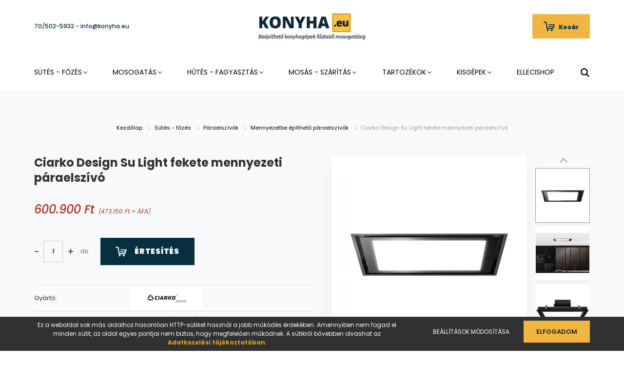

--- FILE ---
content_type: text/html; charset=UTF-8
request_url: https://www.konyha.eu/ciarko-design-su-light-mennyezetbe-epitheto-paraelszivo-fekete-25146
body_size: 23612
content:
<!DOCTYPE html>
<html lang="hu" dir="ltr">
<head>
    <title>Ciarko Design Su Light mennyezetbe építhető páraelszívó - fekete</title>
    <meta charset="utf-8">
    <meta name="description" content="Ciarko Design Su Light mennyezetbe építhető páraelszívó - fekete">
    <meta name="robots" content="index, follow">
    <link rel="image_src" href="https://konyhaeu.cdn.shoprenter.hu/custom/konyhaeu/image/data/products/chjvzhvjdc1wcm9kdwn0x2lkpti1mtq2/ciarko-design-su-light-fekete-mennyezeti-paraelszivo_0.jpg.webp?lastmod=1768521513.1759330409">
    <meta property="og:title" content="Ciarko Design Su Light fekete mennyezeti páraelszívó" />
    <meta property="og:type" content="product" />
    <meta property="og:url" content="https://www.konyha.eu/ciarko-design-su-light-mennyezetbe-epitheto-paraelszivo-fekete-25146" />
    <meta property="og:image" content="https://konyhaeu.cdn.shoprenter.hu/custom/konyhaeu/image/cache/w1719h900/products/chjvzhvjdc1wcm9kdwn0x2lkpti1mtq2/ciarko-design-su-light-fekete-mennyezeti-paraelszivo_0.jpg.webp?lastmod=1768521513.1759330409" />
    <meta property="og:description" content="Ciarko Design Su Light fekete mennyezeti páraelszívó " />
    <script type="text/javascript" src="https://ecommerce.cofidisbank.hu/ecommerce/j/cetelem-ecommerce.js"></script>
    <link href="https://konyhaeu.cdn.shoprenter.hu/custom/konyhaeu/image/data/KONYHAEU3.jpg?lastmod=1471527452.1759330409" rel="icon" />
    <link href="https://konyhaeu.cdn.shoprenter.hu/custom/konyhaeu/image/data/KONYHAEU3.jpg?lastmod=1471527452.1759330409" rel="apple-touch-icon" />
    <base href="https://www.konyha.eu:443" />
    <meta name="google-site-verification" content="1ocTbUw-SYp1jW4QOsa3TmZ7H8j4VwzrtoXS9P_NsIU" />

    <meta name="viewport" content="width=device-width, initial-scale=1.0, maximum-scale=1.0, user-scalable=0" />
            <link href="https://www.konyha.eu/ciarko-design-su-light-mennyezetbe-epitheto-paraelszivo-fekete-25146" rel="canonical">
    
            
                    
                <link rel="preconnect" href="https://fonts.googleapis.com">
    <link rel="preconnect" href="https://fonts.gstatic.com" crossorigin>
    <link href="https://fonts.googleapis.com/css2?family=Poppins:ital,wght@0,400;0,500;0,600;0,700;0,800;0,900;1,400;1,500;1,600;1,700;1,800;1,900&display=swap" rel="stylesheet">
            <link rel="stylesheet" href="https://konyhaeu.cdn.shoprenter.hu/web/compiled/css/fancybox2.css?v=1768402760" media="screen">
            <link rel="stylesheet" href="https://konyhaeu.cdn.shoprenter.hu/custom/konyhaeu/catalog/view/theme/amsterdam_global/style/1742311735.1576771974.0.1761056443.css?v=null.1759330409" media="screen">
            <link rel="stylesheet" href="https://konyhaeu.cdn.shoprenter.hu/custom/konyhaeu/catalog/view/theme/amsterdam_global/stylesheet/stylesheet.css?v=1761056442" media="screen">
        <script>
        window.nonProductQuality = 80;
    </script>
    <script src="//ajax.googleapis.com/ajax/libs/jquery/1.10.2/jquery.min.js"></script>
    <script>window.jQuery || document.write('<script src="https://konyhaeu.cdn.shoprenter.hu/catalog/view/javascript/jquery/jquery-1.10.2.min.js?v=1484139539"><\/script>');</script>
    <script type="text/javascript" src="//cdn.jsdelivr.net/npm/slick-carousel@1.8.1/slick/slick.min.js"></script>

                
        
    

    <!--Header JavaScript codes--><script src="https://konyhaeu.cdn.shoprenter.hu/web/compiled/js/base.js?v=1768402759"></script><script src="https://konyhaeu.cdn.shoprenter.hu/web/compiled/js/countdown.js?v=1768402759"></script><script src="https://konyhaeu.cdn.shoprenter.hu/web/compiled/js/fancybox2.js?v=1768402759"></script><script src="https://konyhaeu.cdn.shoprenter.hu/web/compiled/js/before_starter2_head.js?v=1768402759"></script><script src="https://konyhaeu.cdn.shoprenter.hu/web/compiled/js/before_starter2_productpage.js?v=1768402759"></script><script src="https://konyhaeu.cdn.shoprenter.hu/web/compiled/js/nanobar.js?v=1768402759"></script><!--Header jQuery onLoad scripts--><script>window.countdownFormat='%D:%H:%M:%S';var BASEURL='https://www.konyha.eu';Currency={"symbol_left":"","symbol_right":" Ft","decimal_place":0,"decimal_point":",","thousand_point":".","currency":"HUF","value":1};var ShopRenter=ShopRenter||{};ShopRenter.product={"id":25146,"sku":"CDS9001C","currency":"HUF","unitName":"db","price":600900,"name":"Ciarko Design Su Light fekete mennyezeti p\u00e1raelsz\u00edv\u00f3","brand":"CIARKO DESIGN","currentVariant":[],"parent":{"id":25146,"sku":"CDS9001C","unitName":"db","price":600900,"name":"Ciarko Design Su Light fekete mennyezeti p\u00e1raelsz\u00edv\u00f3"}};function setAutoHelpTitles(){$('.autohelp[title]').each(function(){if(!$(this).parents('.aurora-scroll-mode').length){$(this).attr('rel',$(this).attr('title'));$(this).removeAttr('title');$(this).qtip({content:{text:$(this).attr('rel')},hide:{fixed:true},position:{corner:{target:'topMiddle',tooltip:'bottomMiddle'},adjust:{screen:true}},style:{border:{color:'#cccccc'},background:'#ffffff',width:400}});}});}
$(document).ready(function(){$('.fancybox').fancybox({maxWidth:820,maxHeight:650,afterLoad:function(){wrapCSS=$(this.element).data('fancybox-wrapcss');if(wrapCSS){$('.fancybox-wrap').addClass(wrapCSS);}},helpers:{thumbs:{width:50,height:50}}});$('.fancybox-inline').fancybox({maxWidth:820,maxHeight:650,type:'inline'});setAutoHelpTitles();});$(window).load(function(){});</script><script src="https://konyhaeu.cdn.shoprenter.hu/web/compiled/js/vue/manifest.bundle.js?v=1768402756"></script><script>var ShopRenter=ShopRenter||{};ShopRenter.onCartUpdate=function(callable){document.addEventListener('cartChanged',callable)};ShopRenter.onItemAdd=function(callable){document.addEventListener('AddToCart',callable)};ShopRenter.onItemDelete=function(callable){document.addEventListener('deleteCart',callable)};ShopRenter.onSearchResultViewed=function(callable){document.addEventListener('AuroraSearchResultViewed',callable)};ShopRenter.onSubscribedForNewsletter=function(callable){document.addEventListener('AuroraSubscribedForNewsletter',callable)};ShopRenter.onCheckoutInitiated=function(callable){document.addEventListener('AuroraCheckoutInitiated',callable)};ShopRenter.onCheckoutShippingInfoAdded=function(callable){document.addEventListener('AuroraCheckoutShippingInfoAdded',callable)};ShopRenter.onCheckoutPaymentInfoAdded=function(callable){document.addEventListener('AuroraCheckoutPaymentInfoAdded',callable)};ShopRenter.onCheckoutOrderConfirmed=function(callable){document.addEventListener('AuroraCheckoutOrderConfirmed',callable)};ShopRenter.onCheckoutOrderPaid=function(callable){document.addEventListener('AuroraOrderPaid',callable)};ShopRenter.onCheckoutOrderPaidUnsuccessful=function(callable){document.addEventListener('AuroraOrderPaidUnsuccessful',callable)};ShopRenter.onProductPageViewed=function(callable){document.addEventListener('AuroraProductPageViewed',callable)};ShopRenter.onMarketingConsentChanged=function(callable){document.addEventListener('AuroraMarketingConsentChanged',callable)};ShopRenter.onCustomerRegistered=function(callable){document.addEventListener('AuroraCustomerRegistered',callable)};ShopRenter.onCustomerLoggedIn=function(callable){document.addEventListener('AuroraCustomerLoggedIn',callable)};ShopRenter.onCustomerUpdated=function(callable){document.addEventListener('AuroraCustomerUpdated',callable)};ShopRenter.onCartPageViewed=function(callable){document.addEventListener('AuroraCartPageViewed',callable)};ShopRenter.customer={"userId":0,"userClientIP":"18.218.173.50","userGroupId":8,"customerGroupTaxMode":"gross","customerGroupPriceMode":"gross_net_tax","email":"","phoneNumber":"","name":{"firstName":"","lastName":""}};ShopRenter.theme={"name":"amsterdam_global","family":"amsterdam","parent":""};ShopRenter.shop={"name":"konyhaeu","locale":"hu","currency":{"code":"HUF","rate":1},"domain":"konyhaeu.myshoprenter.hu"};ShopRenter.page={"route":"product\/product","queryString":"ciarko-design-su-light-mennyezetbe-epitheto-paraelszivo-fekete-25146"};ShopRenter.formSubmit=function(form,callback){callback();};let loadedAsyncScriptCount=0;function asyncScriptLoaded(position){loadedAsyncScriptCount++;if(position==='body'){if(document.querySelectorAll('.async-script-tag').length===loadedAsyncScriptCount){if(/complete|interactive|loaded/.test(document.readyState)){document.dispatchEvent(new CustomEvent('asyncScriptsLoaded',{}));}else{document.addEventListener('DOMContentLoaded',()=>{document.dispatchEvent(new CustomEvent('asyncScriptsLoaded',{}));});}}}}</script><script type="text/javascript"src="https://konyhaeu.cdn.shoprenter.hu/web/compiled/js/vue/customerEventDispatcher.bundle.js?v=1768402756"></script><!--Custom header scripts--><script type="text/javascript">window.cookieconsent_options={"message":"Ahogy majdnem minden honlappal rendelkező cég, a Konyha.EU is használ sütiket a weboldalain.","dismiss":"Elfogadom","learnMore":"Tudj meg többet...","link":"/cookie","theme":"dark-bottom"};</script><script type="text/javascript"src="//s3.amazonaws.com/cc.silktide.com/cookieconsent.latest.min.js"></script>                
            
            <script>window.dataLayer=window.dataLayer||[];function gtag(){dataLayer.push(arguments)};var ShopRenter=ShopRenter||{};ShopRenter.config=ShopRenter.config||{};ShopRenter.config.googleConsentModeDefaultValue="denied";</script>                        <script type="text/javascript" src="https://konyhaeu.cdn.shoprenter.hu/web/compiled/js/vue/googleConsentMode.bundle.js?v=1768402756"></script>

            
            <!-- Google Tag Manager -->
<script>
  window.dataLayer = window.dataLayer || [];
  function gtag(){dataLayer.push(arguments);}
  gtag('js', new Date());

  gtag('config', 'G-XVZ32ZDF9T');
</script>
<!-- End Google Tag Manager -->
            <!-- Global site tag (gtag.js) - Google Ads: 973060534 -->
<script async src="https://www.googletagmanager.com/gtag/js?id=AW-973060534"></script>
<script>
  window.dataLayer = window.dataLayer || [];
  function gtag(){dataLayer.push(arguments);}
  gtag('js', new Date());

  gtag('config', 'AW-973060534');
</script>
            
            
    
</head>
    <body id="body" class="page-body product-page-body amsterdam_global-body header--style-2" role="document">
<script>var bodyComputedStyle=window.getComputedStyle(document.body);ShopRenter.theme.breakpoints={'xs':parseInt(bodyComputedStyle.getPropertyValue('--breakpoint-xs')),'sm':parseInt(bodyComputedStyle.getPropertyValue('--breakpoint-sm')),'md':parseInt(bodyComputedStyle.getPropertyValue('--breakpoint-md')),'lg':parseInt(bodyComputedStyle.getPropertyValue('--breakpoint-lg')),'xl':parseInt(bodyComputedStyle.getPropertyValue('--breakpoint-xl'))}</script><!--Google Tag Manager(noscript)--><!--Google<!--End Google Tag Manager(noscript)--><div id="fb-root"></div><script>(function(d,s,id){var js,fjs=d.getElementsByTagName(s)[0];if(d.getElementById(id))return;js=d.createElement(s);js.id=id;js.src="//connect.facebook.net/hu_HU/sdk/xfbml.customerchat.js#xfbml=1&version=v2.12&autoLogAppEvents=1";fjs.parentNode.insertBefore(js,fjs);}(document,"script","facebook-jssdk"));</script>
                    

<!-- cached -->    <div class="nanobar-cookie-cog d-flex-center rounded-circle js-hidden-nanobar-button">
        <svg xmlns="https://www.w3.org/2000/svg" width="24" height="24" viewBox="0 0 512 512">
    <path fill="currentColor" d="M512 289.7v-67.5l-68.2-18.1c-4.3-15.4-10.4-30.2-18.4-44.2l34.9-60.6 -47.6-47.6 -60.6 34.9c-14-8-28.8-14.1-44.2-18.4L289.7 0h-67.5l-18.1 68.2c-15.4 4.3-30.2 10.4-44.2 18.4L99.4 51.7 51.7 99.4l34.9 60.6c-8 14-14.1 28.8-18.4 44.2L0 222.3v67.5l68.2 18.1c4.3 15.4 10.4 30.2 18.4 44.2l-34.9 60.6 47.6 47.6 60.6-34.9c14 8 28.8 14.1 44.2 18.4l18.1 68.2h67.5l18.1-68.2c15.4-4.3 30.2-10.4 44.2-18.4l60.6 34.9 47.6-47.6 -34.9-60.6c8-14 14.1-28.8 18.4-44.2L512 289.7zM410.1 275.5l-2.5 12.1c-3.9 18.9-11.4 36.8-22.1 53.2l-6.8 10.3 31.6 55 -4.3 4.3 -55-31.6 -10.3 6.8c-16.4 10.8-34.3 18.2-53.2 22.1l-12.1 2.5L259 472h-6l-16.5-61.9 -12.1-2.5c-18.9-3.9-36.8-11.4-53.2-22.1l-10.3-6.8 -55 31.6 -4.3-4.3 31.6-55 -6.8-10.3c-10.8-16.4-18.2-34.3-22.1-53.2l-2.5-12.1L40 259v-6l61.9-16.5 2.5-12.1c3.9-18.9 11.4-36.8 22.1-53.2l6.8-10.3 -31.6-55 4.3-4.3 55 31.6 10.3-6.8c16.4-10.8 34.3-18.2 53.2-22.1l12.1-2.5L253 40h6l16.5 61.9 12.1 2.5c18.9 3.9 36.8 11.4 53.2 22.1l10.3 6.8 55-31.6 4.3 4.3 -31.6 55 6.8 10.3c10.8 16.4 18.2 34.3 22.1 53.2l2.5 12.1L472 253v6L410.1 275.5z"/>
    <path fill="currentColor" d="M256 140c-64 0-116 52-116 116s52 116 116 116 116-52 116-116S320 140 256 140zM256 332c-41.9 0-76-34.1-76-76s34.1-76 76-76 76 34.1 76 76S297.9 332 256 332z"/>
</svg>
    </div>
<div class="Fixed nanobar bg-dark js-nanobar-first-login">
    <div class="container nanobar-container">
        <div class="row flex-column flex-sm-row">
            <div class="col-12 col-sm-8 nanobar-text-cookies align-self-center">
                Ez a weboldal sok más oldalhoz hasonlóan HTTP-sütiket használ a jobb működés érdekében. Amennyiben nem fogad el minden sütit, az oldal egyes pontjai nem biztos, hogy megfelelően működnek. A sütikről bővebben olvashat az <strong><a href="https://www.konyha.eu/adatvedelmi_nyilatkozat"><span style="color:#DAA520;">Adatkezelési tájékoztatóban</span></a></strong><span style="color:#DAA520;">.</span>
            </div>
            <div class="col-12 col-sm-4 nanobar-buttons mt-3 m-sm-0 text-center text-sm-right">
                <a href="" class="btn btn-link nanobar-settings-button js-nanobar-settings-button">
                    Beállítások módosítása
                </a>
                <a href="" class="btn btn-primary nanobar-btn js-nanobar-close-cookies" data-button-save-text="Beállítások mentése">
                    Elfogadom
                </a>
            </div>
        </div>
        <div class="nanobar-cookies js-nanobar-cookies flex-column flex-sm-row text-left pt-3 mt-3" style="display: none;">
            <div class="form-check pt-2 pb-2 pr-2 mb-0">
                <input class="form-check-input" type="checkbox" name="required_cookies" disabled checked />
                <label class="form-check-label text-white">
                    Szükséges cookie-k
                    <div class="cookies-help-text text-muted">
                        Ezek a cookie-k segítenek abban, hogy a webáruház használható és működőképes legyen.
                    </div>
                </label>
            </div>
            <div class="form-check pt-2 pb-2 pr-2 mb-0">
                <input class="form-check-input js-nanobar-marketing-cookies" type="checkbox" name="marketing_cookies"
                         checked />
                <label class="form-check-label">
                    Marketing cookie-k
                    <div class="cookies-help-text text-muted">
                        Ezeket a cookie-k segítenek abban, hogy az Ön érdeklődési körének megfelelő reklámokat és termékeket jelenítsük meg a webáruházban.
                    </div>
                </label>
            </div>
        </div>
    </div>
</div>

<script>
    (function ($) {
        $(document).ready(function () {
            new AuroraNanobar.FirstLogNanobarCheckbox(jQuery('.js-nanobar-first-login'), 'bottom');
        });
    })(jQuery);
</script>
<!-- /cached -->

                <!-- page-wrap -->

                <div class="page-wrap">
                            
    <header class="d-none d-lg-block">
                    <nav class="navbar header-navbar p-0">
                <div class="container">
                    <div class="row no-gutters w-100">
                        <div class="col-lg-5">
                            <div class="d-flex align-items-center h-100">
                                <!-- cached -->
    <ul class="nav headermenu-list">
                    <li class="nav-item header-font-color">
                <a class="nav-link" href="https://www.konyha.eu/telefonszam"
                    target="_self"
                                        title="70/502-5932 - info@konyha.eu"
                >
                    70/502-5932 - info@konyha.eu
                </a>
                            </li>
            </ul>
    <!-- /cached -->
                            </div>
                        </div>
                        <div class="col-lg-2">
                            <div class="d-flex-center h-100 p-1">
                                <!-- cached -->
    <a class="navbar-brand mr-auto ml-auto" href="/"><img style="border: 0; max-width: 220px;" src="https://konyhaeu.cdn.shoprenter.hu/custom/konyhaeu/image/cache/w220h100m00/-template-/konyhaeu_logo.png?v=1760968509" title="Konyha.EU - Konyhagép webáruház" alt="Konyha.EU - Konyhagép webáruház" /></a>
<!-- /cached -->
                            </div>
                        </div>
                        <div class="col-lg-5">
                            <div class="d-flex justify-content-end align-items-center h-100">
                                
                                
                                <div id="js-cart">
                                    <hx:include src="/_fragment?_path=_format%3Dhtml%26_locale%3Den%26_controller%3Dmodule%252Fcart&amp;_hash=NSgZgXnRMkXWdtEdRX9%2F7BRgzwqoiTTqp9Wlj64J0Cg%3D"></hx:include>
                                </div>
                            </div>
                        </div>
                    </div>
                </div>
            </nav>
            <div class="header-bottom sticky-head">
                <div class="container">
                    <nav class="navbar header-category-navbar">
                        


                    
            <div id="module_category_wrapper" class="module-category-wrapper">
    
    <div id="category" class="module content-module header-position category-module" >
                                    <div class="module-head">
                                <h3 class="module-head-title">Kategóriák</h3>
                    </div>
                            <div class="module-body">
                        <div id="category-nav">
            


<ul class="nav nav-fill category category-menu sf-menu sf-horizontal cached">
    <li id="cat_87" class="nav-item item category-list module-list parent even">
    <a href="https://www.konyha.eu/sutes-fozes" class="nav-link">
        Sütés - főzés
    </a>
            <ul class="nav flex-column children"><li id="cat_80" class="nav-item item category-list module-list parent even">
    <a href="https://www.konyha.eu/sutes-fozes/beepitheto_suto" class="nav-link">
        Beépíthető sütők
    </a>
            <ul class="nav flex-column children"><li id="cat_97" class="nav-item item category-list module-list even">
    <a href="https://www.konyha.eu/sutes-fozes/beepitheto_suto/modern_sutok" class="nav-link">
        Modern sütők
    </a>
    </li><li id="cat_98" class="nav-item item category-list module-list odd">
    <a href="https://www.konyha.eu/sutes-fozes/beepitheto_suto/rusztikus_sutok" class="nav-link">
        Rusztikus sütők
    </a>
    </li><li id="cat_153" class="nav-item item category-list module-list even">
    <a href="https://www.konyha.eu/sutes-fozes/beepitheto_suto/beepitheto_konyha_gozsutok" class="nav-link">
        Beépíthető gőzsütők
    </a>
    </li><li id="cat_154" class="nav-item item category-list module-list odd">
    <a href="https://www.konyha.eu/sutes-fozes/beepitheto_suto/beepitheto_konyha_gazsutok" class="nav-link">
        Beépíthető gázsütők
    </a>
    </li><li id="cat_206" class="nav-item item category-list module-list even">
    <a href="https://www.konyha.eu/sutes-fozes/beepitheto_suto/kompakt-suto" class="nav-link">
        Kompakt sütők
    </a>
    </li></ul>
    </li><li id="cat_81" class="nav-item item category-list module-list parent odd">
    <a href="https://www.konyha.eu/sutes-fozes/beepitheto_fozolap" class="nav-link">
        Beépíthető főzőlapok
    </a>
            <ul class="nav flex-column children"><li id="cat_99" class="nav-item item category-list module-list even">
    <a href="https://www.konyha.eu/sutes-fozes/beepitheto_fozolap/uveg_keramia_fozolapok" class="nav-link">
        Üvegkerámia főzőlapok
    </a>
    </li><li id="cat_146" class="nav-item item category-list module-list odd">
    <a href="https://www.konyha.eu/sutes-fozes/beepitheto_fozolap/indukcios_fozolapok" class="nav-link">
        Indukciós főzőlapok
    </a>
    </li><li id="cat_100" class="nav-item item category-list module-list even">
    <a href="https://www.konyha.eu/sutes-fozes/beepitheto_fozolap/gaz_fozolapok" class="nav-link">
        Gáz főzőlapok
    </a>
    </li><li id="cat_134" class="nav-item item category-list module-list odd">
    <a href="https://www.konyha.eu/sutes-fozes/beepitheto_fozolap/rusztikus_fozolap" class="nav-link">
        Rusztikus főzőlapok
    </a>
    </li><li id="cat_135" class="nav-item item category-list module-list even">
    <a href="https://www.konyha.eu/sutes-fozes/beepitheto_fozolap/uveg_gaz_fozolap" class="nav-link">
        Üveg - gáz főzőlapok
    </a>
    </li><li id="cat_101" class="nav-item item category-list module-list odd">
    <a href="https://www.konyha.eu/sutes-fozes/beepitheto_fozolap/domino_fozolapok" class="nav-link">
        Dominó főzőlapok
    </a>
    </li></ul>
    </li><li id="cat_83" class="nav-item item category-list module-list parent even">
    <a href="https://www.konyha.eu/sutes-fozes/paraelszivok" class="nav-link">
        Páraelszívók
    </a>
            <ul class="nav flex-column children"><li id="cat_102" class="nav-item item category-list module-list even">
    <a href="https://www.konyha.eu/sutes-fozes/paraelszivok/kihuzhato_paraelszivok" class="nav-link">
        Kihúzható páraelszívók
    </a>
    </li><li id="cat_103" class="nav-item item category-list module-list odd">
    <a href="https://www.konyha.eu/sutes-fozes/paraelszivok/fali_paraelszivok" class="nav-link">
        Fali páraelszívók
    </a>
    </li><li id="cat_104" class="nav-item item category-list module-list even">
    <a href="https://www.konyha.eu/sutes-fozes/paraelszivok/kurtos_paraelszivok" class="nav-link">
        Kürtős páraelszívók
    </a>
    </li><li id="cat_145" class="nav-item item category-list module-list odd">
    <a href="https://www.konyha.eu/sutes-fozes/paraelszivok/dontott_ernyos_paraelszivok" class="nav-link">
        Döntött ernyős páraelszívók
    </a>
    </li><li id="cat_105" class="nav-item item category-list module-list even">
    <a href="https://www.konyha.eu/sutes-fozes/paraelszivok/sziget_paraelszivok" class="nav-link">
        Sziget páraelszívók
    </a>
    </li><li id="cat_106" class="nav-item item category-list module-list odd">
    <a href="https://www.konyha.eu/sutes-fozes/paraelszivok/rusztikus_paraelszivok" class="nav-link">
        Rusztikus páraelszívók
    </a>
    </li><li id="cat_107" class="nav-item item category-list module-list even">
    <a href="https://www.konyha.eu/sutes-fozes/paraelszivok/sarok_paraelszivok" class="nav-link">
        Sarok páraelszívók
    </a>
    </li><li id="cat_108" class="nav-item item category-list module-list odd">
    <a href="https://www.konyha.eu/sutes-fozes/paraelszivok/beepitheto_paraelszivok" class="nav-link">
        Beépíthető páraelszívók
    </a>
    </li><li id="cat_109" class="nav-item item category-list module-list even">
    <a href="https://www.konyha.eu/sutes-fozes/paraelszivok/pultba_epitheto_paraelszivok" class="nav-link">
        Pultba építhető páraelszívók
    </a>
    </li><li id="cat_165" class="nav-item item category-list module-list odd">
    <a href="https://www.konyha.eu/sutes-fozes/paraelszivok/mennyezetbe-epitheto-paraelszivok-165" class="nav-link">
        Mennyezetbe építhető páraelszívók
    </a>
    </li></ul>
    </li><li id="cat_163" class="nav-item item category-list module-list parent odd">
    <a href="https://www.konyha.eu/sutes-fozes/mikrohullamu-sutok" class="nav-link">
        Mikrohullámú sütők
    </a>
            <ul class="nav flex-column children"><li id="cat_96" class="nav-item item category-list module-list even">
    <a href="https://www.konyha.eu/sutes-fozes/mikrohullamu-sutok/beepitheto_mikrosuto" class="nav-link">
        Beépíthető mikrósütők
    </a>
    </li><li id="cat_156" class="nav-item item category-list module-list odd">
    <a href="https://www.konyha.eu/sutes-fozes/mikrohullamu-sutok/beepitheto-rusztikus-mikrosuto" class="nav-link">
        Rusztikus mikrósütők
    </a>
    </li><li id="cat_164" class="nav-item item category-list module-list even">
    <a href="https://www.konyha.eu/sutes-fozes/mikrohullamu-sutok/szabadon-allo-mikrosutok-164" class="nav-link">
        Szabadon álló mikrósütők
    </a>
    </li></ul>
    </li><li id="cat_143" class="nav-item item category-list module-list even">
    <a href="https://www.konyha.eu/sutes-fozes/beepitheto_kavefozok" class="nav-link">
        Beépíthető kávéfőzők
    </a>
    </li><li id="cat_139" class="nav-item item category-list module-list parent odd">
    <a href="https://www.konyha.eu/sutes-fozes/tuzhelyek" class="nav-link">
        Tűzhelyek
    </a>
            <ul class="nav flex-column children"><li id="cat_168" class="nav-item item category-list module-list even">
    <a href="https://www.konyha.eu/sutes-fozes/tuzhelyek/elektromos-tuzhelyek" class="nav-link">
        Elektromos tűzhelyek
    </a>
    </li><li id="cat_167" class="nav-item item category-list module-list odd">
    <a href="https://www.konyha.eu/sutes-fozes/tuzhelyek/gaztuzhelyek" class="nav-link">
        Gáztűzhelyek
    </a>
    </li><li id="cat_166" class="nav-item item category-list module-list even">
    <a href="https://www.konyha.eu/sutes-fozes/tuzhelyek/kombinalt-tuzhelyek" class="nav-link">
        Kombinált tűzhelyek
    </a>
    </li><li id="cat_170" class="nav-item item category-list module-list odd">
    <a href="https://www.konyha.eu/sutes-fozes/tuzhelyek/rusztikus-tuzhelyek" class="nav-link">
        Rusztikus tűzhelyek
    </a>
    </li><li id="cat_169" class="nav-item item category-list module-list even">
    <a href="https://www.konyha.eu/sutes-fozes/tuzhelyek/maxi-tuzhelyek" class="nav-link">
        Maxi tűzhelyek
    </a>
    </li></ul>
    </li><li id="cat_148" class="nav-item item category-list module-list even">
    <a href="https://www.konyha.eu/sutes-fozes/suto_melegentarto_fiok" class="nav-link">
        Melegentartó fiók
    </a>
    </li></ul>
    </li><li id="cat_324" class="nav-item item category-list module-list parent odd">
    <a href="https://www.konyha.eu/mosogatotalca-csaptelep-mosogatogep" class="nav-link">
        Mosogatás
    </a>
            <ul class="nav flex-column children"><li id="cat_326" class="nav-item item category-list module-list parent even">
    <a href="https://www.konyha.eu/mosogatotalca-csaptelep-mosogatogep/mosogatotalcak-326" class="nav-link">
        Mosogatótálcák
    </a>
            <ul class="nav flex-column children"><li id="cat_330" class="nav-item item category-list module-list even">
    <a href="https://www.konyha.eu/mosogatotalca-csaptelep-mosogatogep/mosogatotalcak-326/granit-mosogatotalcak-330" class="nav-link">
        Gránit mosogatótálcák
    </a>
    </li><li id="cat_332" class="nav-item item category-list module-list odd">
    <a href="https://www.konyha.eu/mosogatotalca-csaptelep-mosogatogep/mosogatotalcak-326/rozsdamentes-mosogatotalcak-332" class="nav-link">
        Rozsdamentes mosogatótálcák
    </a>
    </li><li id="cat_336" class="nav-item item category-list module-list even">
    <a href="https://www.konyha.eu/mosogatotalca-csaptelep-mosogatogep/mosogatotalcak-326/keramia-mosogatotalcak-336" class="nav-link">
        Kerámia mosogatótálcák
    </a>
    </li></ul>
    </li><li id="cat_327" class="nav-item item category-list module-list odd">
    <a href="https://www.konyha.eu/mosogatotalca-csaptelep-mosogatogep/csaptelepek-327" class="nav-link">
        Csaptelepek
    </a>
    </li><li id="cat_354" class="nav-item item category-list module-list even">
    <a href="https://www.konyha.eu/mosogatotalca-csaptelep-mosogatogep/mosogatas-mosogatotalca-csaptelep-szett" class="nav-link">
        Mosogatótálca - csaptelep szett
    </a>
    </li><li id="cat_328" class="nav-item item category-list module-list parent odd">
    <a href="https://www.konyha.eu/mosogatotalca-csaptelep-mosogatogep/mosogatogepek-328" class="nav-link">
        Mosogatógépek
    </a>
            <ul class="nav flex-column children"><li id="cat_334" class="nav-item item category-list module-list even">
    <a href="https://www.konyha.eu/mosogatotalca-csaptelep-mosogatogep/mosogatogepek-328/beepitheto-mosogatogepek-334" class="nav-link">
        Beépíthető mosogatógépek
    </a>
    </li><li id="cat_335" class="nav-item item category-list module-list odd">
    <a href="https://www.konyha.eu/mosogatotalca-csaptelep-mosogatogep/mosogatogepek-328/szabadonallo-mosogatogepek-335" class="nav-link">
        Szabadonálló mosogatógépek
    </a>
    </li></ul>
    </li></ul>
    </li><li id="cat_127" class="nav-item item category-list module-list parent even">
    <a href="https://www.konyha.eu/hutes-fagyasztas" class="nav-link">
        Hűtés - fagyasztás
    </a>
            <ul class="nav flex-column children"><li id="cat_133" class="nav-item item category-list module-list even">
    <a href="https://www.konyha.eu/hutes-fagyasztas/beepitheto_hutok" class="nav-link">
        Beépíthető hűtők
    </a>
    </li><li id="cat_142" class="nav-item item category-list module-list parent odd">
    <a href="https://www.konyha.eu/hutes-fagyasztas/szabadonallo_hutok" class="nav-link">
        Szabadonálló hűtők
    </a>
            <ul class="nav flex-column children"><li id="cat_209" class="nav-item item category-list module-list even">
    <a href="https://www.konyha.eu/hutes-fagyasztas/szabadonallo_hutok/alulfagyasztos-hutoszekrenyek" class="nav-link">
        Alulfagyasztós hűtőszekrények
    </a>
    </li><li id="cat_207" class="nav-item item category-list module-list odd">
    <a href="https://www.konyha.eu/hutes-fagyasztas/szabadonallo_hutok/felulfagyasztos-hutoszekrenyek" class="nav-link">
        Felülfagyasztós hűtőszekrények
    </a>
    </li><li id="cat_208" class="nav-item item category-list module-list even">
    <a href="https://www.konyha.eu/hutes-fagyasztas/szabadonallo_hutok/egyajtos-hutoszekrenyek" class="nav-link">
        Egyajtós hűtőszekrények
    </a>
    </li></ul>
    </li><li id="cat_131" class="nav-item item category-list module-list even">
    <a href="https://www.konyha.eu/hutes-fagyasztas/borhutok_131" class="nav-link">
        Borhűtők
    </a>
    </li><li id="cat_136" class="nav-item item category-list module-list odd">
    <a href="https://www.konyha.eu/hutes-fagyasztas/rusztikus_huto" class="nav-link">
        Rusztikus hűtők
    </a>
    </li><li id="cat_159" class="nav-item item category-list module-list even">
    <a href="https://www.konyha.eu/hutes-fagyasztas/side-by-side-hutoszekrenyek" class="nav-link">
        Side by side hűtők
    </a>
    </li><li id="cat_161" class="nav-item item category-list module-list parent odd">
    <a href="https://www.konyha.eu/hutes-fagyasztas/fagyasztoszekrenyek-fagyasztoladak" class="nav-link">
        Fagyasztók
    </a>
            <ul class="nav flex-column children"><li id="cat_160" class="nav-item item category-list module-list even">
    <a href="https://www.konyha.eu/hutes-fagyasztas/fagyasztoszekrenyek-fagyasztoladak/fagyasztoszekrenyek" class="nav-link">
        Fagyasztószekrények
    </a>
    </li><li id="cat_162" class="nav-item item category-list module-list odd">
    <a href="https://www.konyha.eu/hutes-fagyasztas/fagyasztoszekrenyek-fagyasztoladak/fagyasztoladak" class="nav-link">
        Fagyasztóládák
    </a>
    </li><li id="cat_229" class="nav-item item category-list module-list even">
    <a href="https://www.konyha.eu/hutes-fagyasztas/fagyasztoszekrenyek-fagyasztoladak/beepitheto-fagyasztok" class="nav-link">
        Beépíthető fagyasztók
    </a>
    </li></ul>
    </li></ul>
    </li><li id="cat_317" class="nav-item item category-list module-list parent odd">
    <a href="https://www.konyha.eu/mosogepek-szaritogepek" class="nav-link">
        Mosás - szárítás
    </a>
            <ul class="nav flex-column children"><li id="cat_318" class="nav-item item category-list module-list even">
    <a href="https://www.konyha.eu/mosogepek-szaritogepek/eloltoltos-mosogep-318" class="nav-link">
        Elöltöltős mosógép
    </a>
    </li><li id="cat_320" class="nav-item item category-list module-list odd">
    <a href="https://www.konyha.eu/mosogepek-szaritogepek/felultoltos-mosogep-320" class="nav-link">
        Felültöltős mosógép
    </a>
    </li><li id="cat_323" class="nav-item item category-list module-list even">
    <a href="https://www.konyha.eu/mosogepek-szaritogepek/szaritogep-323" class="nav-link">
        Szárítógép
    </a>
    </li><li id="cat_353" class="nav-item item category-list module-list odd">
    <a href="https://www.konyha.eu/mosogepek-szaritogepek/mosas-moso-szaritogepek" class="nav-link">
        Mosó - szárítógépek
    </a>
    </li></ul>
    </li><li id="cat_91" class="nav-item item category-list module-list parent even">
    <a href="https://www.konyha.eu/tartozekok_kisgepek" class="nav-link">
        Tartozékok
    </a>
            <ul class="nav flex-column children"><li id="cat_355" class="nav-item item category-list module-list even">
    <a href="https://www.konyha.eu/tartozekok_kisgepek/paraelszivo-bekoto-szett" class="nav-link">
        Bekötő szettek
    </a>
    </li><li id="cat_93" class="nav-item item category-list module-list odd">
    <a href="https://www.konyha.eu/tartozekok_kisgepek/konyhamalacok" class="nav-link">
        Konyhamalacok
    </a>
    </li><li id="cat_231" class="nav-item item category-list module-list even">
    <a href="https://www.konyha.eu/tartozekok_kisgepek/legtechnikai-csovek-elemek-es-idomok-webshop-231" class="nav-link">
        Légtechnikai csövek, elemek és idomok 
    </a>
    </li><li id="cat_232" class="nav-item item category-list module-list odd">
    <a href="https://www.konyha.eu/tartozekok_kisgepek/plazma-szurok-232" class="nav-link">
        Plazma szűrők
    </a>
    </li><li id="cat_132" class="nav-item item category-list module-list parent even">
    <a href="https://www.konyha.eu/tartozekok_kisgepek/hulladekgyujtok_132" class="nav-link">
        Szelektív hulladékgyűjtők
    </a>
            <ul class="nav flex-column children"><li id="cat_220" class="nav-item item category-list module-list even">
    <a href="https://www.konyha.eu/tartozekok_kisgepek/hulladekgyujtok_132/hulladekgyujto-tartozekok" class="nav-link">
        Hulladékgyűjtő tartozékok
    </a>
    </li></ul>
    </li><li id="cat_95" class="nav-item item category-list module-list odd">
    <a href="https://www.konyha.eu/tartozekok_kisgepek/mososzer_adagolok" class="nav-link">
        Mosószer adagolók
    </a>
    </li><li id="cat_115" class="nav-item item category-list module-list even">
    <a href="https://www.konyha.eu/tartozekok_kisgepek/mosogatotalca_kiegeszitok" class="nav-link">
        Mosogatótálca kiegészítők
    </a>
    </li><li id="cat_94" class="nav-item item category-list module-list parent odd">
    <a href="https://www.konyha.eu/tartozekok_kisgepek/paraelszivo_szerelekek" class="nav-link">
        Páraelszívó szerelékek
    </a>
            <ul class="nav flex-column children"><li id="cat_223" class="nav-item item category-list module-list even">
    <a href="https://www.konyha.eu/tartozekok_kisgepek/paraelszivo_szerelekek/plazmaszurok" class="nav-link">
        Plazma szűrők
    </a>
    </li></ul>
    </li><li id="cat_128" class="nav-item item category-list module-list even">
    <a href="https://www.konyha.eu/tartozekok_kisgepek/szenszuro-aktiv-szenszurok" class="nav-link">
        Szénszűrők
    </a>
    </li><li id="cat_110" class="nav-item item category-list module-list odd">
    <a href="https://www.konyha.eu/tartozekok_kisgepek/paraelszivo_kulso_motorok" class="nav-link">
        Páraelszívó külső motorok
    </a>
    </li></ul>
    </li><li id="cat_126" class="nav-item item category-list module-list parent odd">
    <a href="https://www.konyha.eu/konyhai-kisgepek" class="nav-link">
        Kisgépek
    </a>
            <ul class="nav flex-column children"><li id="cat_188" class="nav-item item category-list module-list even">
    <a href="https://www.konyha.eu/konyhai-kisgepek/citruspresek" class="nav-link">
        Citrusprések
    </a>
    </li><li id="cat_193" class="nav-item item category-list module-list odd">
    <a href="https://www.konyha.eu/konyhai-kisgepek/kavedaralok" class="nav-link">
        Kávédarálók
    </a>
    </li><li id="cat_199" class="nav-item item category-list module-list even">
    <a href="https://www.konyha.eu/konyhai-kisgepek/kavefozo" class="nav-link">
        Kávéfőzők
    </a>
    </li><li id="cat_194" class="nav-item item category-list module-list odd">
    <a href="https://www.konyha.eu/konyhai-kisgepek/kenyerpiritok" class="nav-link">
        Kenyérpirítók
    </a>
    </li><li id="cat_189" class="nav-item item category-list module-list even">
    <a href="https://www.konyha.eu/konyhai-kisgepek/kenyersuto" class="nav-link">
        Kenyérsütők
    </a>
    </li><li id="cat_183" class="nav-item item category-list module-list odd">
    <a href="https://www.konyha.eu/konyhai-kisgepek/kezi-mixerek-turmixgepek" class="nav-link">
        Kézi mixerek, turmixgépek
    </a>
    </li><li id="cat_184" class="nav-item item category-list module-list even">
    <a href="https://www.konyha.eu/konyhai-kisgepek/konyhai-robotgepek" class="nav-link">
        Konyhai robotgépek
    </a>
    </li><li id="cat_196" class="nav-item item category-list module-list odd">
    <a href="https://www.konyha.eu/konyhai-kisgepek/konyhai-merlegek" class="nav-link">
        Mérlegek
    </a>
    </li><li id="cat_180" class="nav-item item category-list module-list even">
    <a href="https://www.konyha.eu/konyhai-kisgepek/szeletelogekep" class="nav-link">
        Szeletelőgépek
    </a>
    </li><li id="cat_358" class="nav-item item category-list module-list odd">
    <a href="https://www.konyha.eu/konyhai-kisgepek/szodagep" class="nav-link">
        Szódagép
    </a>
    </li><li id="cat_192" class="nav-item item category-list module-list even">
    <a href="https://www.konyha.eu/konyhai-kisgepek/vizforralok" class="nav-link">
        Vízforralók
    </a>
    </li><li id="cat_365" class="nav-item item category-list module-list odd">
    <a href="https://www.konyha.eu/konyhai-kisgepek/konyhai-kisgepek-kiegeszitoi" class="nav-link">
        Kisgép kiegészítők
    </a>
    </li></ul>
    </li><li id="cat_211" class="nav-item item category-list module-list even">
    <a href="https://www.konyha.eu/ellecishop" class="nav-link">
        ElleciShop
    </a>
    </li>
</ul>

<script>$(function(){$("ul.category").superfish({animation:{opacity:'show'},popUpSelector:"ul.category,ul.children,.js-subtree-dropdown",delay:100,speed:'fast',hoverClass:'js-sf-hover'});});</script>        </div>
            </div>
                                </div>
    
            </div>
    
                                                    
<div class="dropdown search-module">
    <input
        class="disableAutocomplete search-module-input"
        type="text"
        placeholder="keresés..."
        value=""
        id="filter_keyword" 
    />
    <button class="btn btn-link search-module-button">
        <svg width="18" height="18" viewBox="0 0 18 18" fill="none" xmlns="https://www.w3.org/2000/svg">
    <path d="M13.2094 11.6185C14.0951 10.4089 14.6249 8.92316 14.6249 7.31249C14.6249 3.28052 11.3444 0 7.31245 0C3.28048 0 0 3.28052 0 7.31249C0 11.3445 3.28052 14.625 7.31249 14.625C8.92316 14.625 10.409 14.0951 11.6186 13.2093L16.4092 17.9999L18 16.4091C18 16.4091 13.2094 11.6185 13.2094 11.6185ZM7.31249 12.375C4.52086 12.375 2.25001 10.1041 2.25001 7.31249C2.25001 4.52086 4.52086 2.25001 7.31249 2.25001C10.1041 2.25001 12.375 4.52086 12.375 7.31249C12.375 10.1041 10.1041 12.375 7.31249 12.375Z" fill="currentColor"/>
</svg>

    </button>

    <input type="hidden" id="filter_description" value="0"/>
    <input type="hidden" id="search_shopname" value="konyhaeu"/>
    <div id="results" class="dropdown-menu search-results"></div>
</div>

<script type="text/javascript">$(document).ready(function(){var headerBottom=document.querySelector('.header-bottom');var searchInput=document.querySelector('.search-module-input');document.querySelector('.search-module-button').addEventListener('click',function(){if(headerBottom.classList.contains('active')){if(searchInput.value===''){headerBottom.classList.remove('active');}else{moduleSearch();}}else{searchInput.focus();headerBottom.classList.add('active');}});searchInput.addEventListener('keyup',function(event){if(event.keyCode===13){moduleSearch();}});searchInput.addEventListener('keyup',function(event){if(event.keyCode===27){headerBottom.classList.remove('active');}});});</script>


                                            </nav>
                </div>
            </div>
            </header>

    
            
            <main>
                            <section class="product-pathway-container">
        <div class="container">
                    <nav aria-label="breadcrumb">
        <ol class="breadcrumb" itemscope itemtype="https://schema.org/BreadcrumbList">
                            <li class="breadcrumb-item"  itemprop="itemListElement" itemscope itemtype="https://schema.org/ListItem">
                                            <a itemprop="item" href="https://www.konyha.eu">
                            <span itemprop="name">Kezdőlap</span>
                        </a>
                        <svg xmlns="https://www.w3.org/2000/svg" class="icon-arrow icon-arrow-right" viewBox="0 0 34 34" width="6" height="6">
<path fill="currentColor" d="M24.6 34.1c-0.5 0-1-0.2-1.4-0.6L8.1 18.4c-0.8-0.8-0.8-2 0-2.8L23.2 0.6c0.8-0.8 2-0.8 2.8 0s0.8 2 0 2.8l-13.7 13.7 13.7 13.7c0.8 0.8 0.8 2 0 2.8C25.6 33.9 25.1 34.1 24.6 34.1z"/>
</svg>                    
                    <meta itemprop="position" content="1" />
                </li>
                            <li class="breadcrumb-item"  itemprop="itemListElement" itemscope itemtype="https://schema.org/ListItem">
                                            <a itemprop="item" href="https://www.konyha.eu/sutes-fozes">
                            <span itemprop="name">Sütés - főzés</span>
                        </a>
                        <svg xmlns="https://www.w3.org/2000/svg" class="icon-arrow icon-arrow-right" viewBox="0 0 34 34" width="6" height="6">
<path fill="currentColor" d="M24.6 34.1c-0.5 0-1-0.2-1.4-0.6L8.1 18.4c-0.8-0.8-0.8-2 0-2.8L23.2 0.6c0.8-0.8 2-0.8 2.8 0s0.8 2 0 2.8l-13.7 13.7 13.7 13.7c0.8 0.8 0.8 2 0 2.8C25.6 33.9 25.1 34.1 24.6 34.1z"/>
</svg>                    
                    <meta itemprop="position" content="2" />
                </li>
                            <li class="breadcrumb-item"  itemprop="itemListElement" itemscope itemtype="https://schema.org/ListItem">
                                            <a itemprop="item" href="https://www.konyha.eu/sutes-fozes/paraelszivok">
                            <span itemprop="name">Páraelszívók</span>
                        </a>
                        <svg xmlns="https://www.w3.org/2000/svg" class="icon-arrow icon-arrow-right" viewBox="0 0 34 34" width="6" height="6">
<path fill="currentColor" d="M24.6 34.1c-0.5 0-1-0.2-1.4-0.6L8.1 18.4c-0.8-0.8-0.8-2 0-2.8L23.2 0.6c0.8-0.8 2-0.8 2.8 0s0.8 2 0 2.8l-13.7 13.7 13.7 13.7c0.8 0.8 0.8 2 0 2.8C25.6 33.9 25.1 34.1 24.6 34.1z"/>
</svg>                    
                    <meta itemprop="position" content="3" />
                </li>
                            <li class="breadcrumb-item"  itemprop="itemListElement" itemscope itemtype="https://schema.org/ListItem">
                                            <a itemprop="item" href="https://www.konyha.eu/sutes-fozes/paraelszivok/mennyezetbe-epitheto-paraelszivok-165">
                            <span itemprop="name">Mennyezetbe építhető páraelszívók</span>
                        </a>
                        <svg xmlns="https://www.w3.org/2000/svg" class="icon-arrow icon-arrow-right" viewBox="0 0 34 34" width="6" height="6">
<path fill="currentColor" d="M24.6 34.1c-0.5 0-1-0.2-1.4-0.6L8.1 18.4c-0.8-0.8-0.8-2 0-2.8L23.2 0.6c0.8-0.8 2-0.8 2.8 0s0.8 2 0 2.8l-13.7 13.7 13.7 13.7c0.8 0.8 0.8 2 0 2.8C25.6 33.9 25.1 34.1 24.6 34.1z"/>
</svg>                    
                    <meta itemprop="position" content="4" />
                </li>
                            <li class="breadcrumb-item active" aria-current="page" itemprop="itemListElement" itemscope itemtype="https://schema.org/ListItem">
                                            <span itemprop="name">Ciarko Design Su Light fekete mennyezeti páraelszívó</span>
                    
                    <meta itemprop="position" content="5" />
                </li>
                    </ol>
    </nav>


        </div>
    </section>
    <section class="product-page-section one-column-content">
        <div class="flypage" itemscope itemtype="//schema.org/Product">
                            <div class="page-body">
                        <section class="product-page-top">
            <form action="https://www.konyha.eu/index.php?route=checkout/cart" method="post" enctype="multipart/form-data" id="product">
                                <div class="container">
                    <div class="row">
                        <div class="col-12 col-md-6 product-page-left">
                            <h1 class="page-head-title product-page-head-title">
                                <span class="product-page-product-name" itemprop="name">Ciarko Design Su Light fekete mennyezeti páraelszívó</span>
                                                            </h1>
                                                            <div class="product-page-right-box product-page-price-wrapper" itemprop="offers" itemscope itemtype="//schema.org/Offer">
        <div class="product-page-price-line">
                <span class="product-price product-page-price">600.900 Ft</span>
                    <span class="postfix"> (473.150 Ft + ÁFA)</span>
                        <meta itemprop="price" content="600900"/>
        <meta itemprop="priceValidUntil" content="2027-01-16"/>
        <meta itemprop="pricecurrency" content="HUF"/>
        <meta itemprop="category" content="Mennyezetbe építhető páraelszívók"/>
        <link itemprop="url" href="https://www.konyha.eu/ciarko-design-su-light-mennyezetbe-epitheto-paraelszivo-fekete-25146"/>
        <link itemprop="availability" href="http://schema.org/OutOfStock"/>
    </div>
        </div>
                                                        <div class="product-cart-box">
                                
                                                                                                    
                                
                                                                <div class="product-addtocart">
    <div class="product-addtocart-wrapper">
        <svg class="svg-icon svg-cart-icon" width="23" height="20" viewBox="0 0 23 20" fill="none" xmlns="https://www.w3.org/2000/svg">
    <path d="M8.54462 16.1795C7.48943 16.1795 6.63395 17.0346 6.63395 18.0893C6.63395 19.1449 7.48943 20 8.54462 20C9.5994 20 10.4549 19.1449 10.4549 18.0893C10.4549 17.0346 9.5994 16.1795 8.54462 16.1795Z" fill="currentColor"/>
    <path d="M16.8826 16.1795C15.827 16.1795 14.9719 17.0346 14.9719 18.0893C14.9719 19.1449 15.827 20 16.8826 20C17.9374 20 18.7933 19.1449 18.7933 18.0893C18.7933 17.0346 17.9374 16.1795 16.8826 16.1795Z" fill="currentColor"/>
    <path d="M21.6818 5.70735L11.0989 5.70647C10.5697 5.70647 10.1408 6.13543 10.1408 6.6646C10.1408 7.19376 10.5697 7.62273 11.0989 7.62273L20.4621 7.62226L19.8681 9.6324L10.3485 9.63443C9.85765 9.63443 9.45967 10.0324 9.45967 10.5233C9.45967 11.0142 9.85765 11.4122 10.3485 11.4122L19.3419 11.4157L18.7835 13.2957H8.05545L7.34366 7.62143L6.66401 2.09351C6.60869 1.6561 6.29156 1.29695 5.86431 1.18798L1.33917 0.0336038C0.76466 -0.113048 0.180132 0.233957 0.0335732 0.808465C-0.112986 1.38297 0.233926 1.96755 0.808434 2.11406L4.62557 3.08784L6.11204 14.2433C6.11204 14.2433 6.1626 15.5446 7.34445 15.5446H19.2026C20.1962 15.5446 20.3883 14.5086 20.3883 14.5086L22.7384 7.52881C22.7384 7.52788 23.4352 5.70735 21.6818 5.70735Z" fill="currentColor"/>
</svg>

        <div class="product_table_quantity"><span class="quantity-text"></span><input class="quantity_to_cart quantity-to-cart" type="number" min="1" step="1" name="quantity" aria-label="quantity input"value="1"/><span class="quantity-name-text">db</span></div><div class="product_table_addtocartbtn"><a rel="nofollow, noindex" href="https://www.konyha.eu/index.php?route=waitinglist/waitinglist&product_id=25146&quantity=1" data-product-id="25146" data-name="Ciarko Design Su Light fekete mennyezeti páraelszívó" data-price="600900.000001" data-quantity-name="db" data-price-without-currency="600900.00" data-currency="HUF" data-product-sku="CDS9001C" data-brand="CIARKO DESIGN"data-fancybox-group ="9d20452bd01e01d4" id="add_to_cart" class="notify-request fancybox fancybox.ajax button btn btn-primary button-add-to-cart"><span>Értesítés</span></a></div>
        <div>
            <input type="hidden" name="product_id" value="25146"/>
            <input type="hidden" name="product_collaterals" value=""/>
            <input type="hidden" name="product_addons" value=""/>
            <input type="hidden" name="redirect" value="https://www.konyha.eu/index.php?route=product/product&amp;product_id=25146"/>
                    </div>
    </div>
    <div class="text-minimum-wrapper small text-muted">
                    </div>
</div>
<script>
    if ($('.notify-request').length) {
        $('#body').on('keyup keypress', '.quantity_to_cart.quantity-to-cart', function (e) {
            if (e.which === 13) {
                return false;
            }
        });
    }

    $(function () {
        var $productAddtocartWrapper = $('.product-page-left');
        $productAddtocartWrapper.find('.button-add-to-cart').prepend($productAddtocartWrapper.find('.svg-cart-icon'));
        $(window).on('beforeunload', function () {
            $('a.button-add-to-cart:not(.disabled)').removeAttr('href').addClass('disabled button-disabled');
        });
    });
</script>
    <script>
        (function () {
            var clicked = false;
            var loadingClass = 'cart-loading';

            $('#add_to_cart').click(function clickFixed(event) {
                if (clicked === true) {
                    return false;
                }

                if (window.AjaxCart === undefined) {
                    var $this = $(this);
                    clicked = true;
                    $this.addClass(loadingClass);
                    event.preventDefault();

                    $(document).on('cart#listener-ready', function () {
                        clicked = false;
                        event.target.click();
                        $this.removeClass(loadingClass);
                    });
                }
            });
        })();
    </script>

                                                            </div>
                                <div class="position-1-wrapper">
        <table class="product-parameters table">
                            
                                <tr class="product-parameter-row manufacturer-param-row">
        <td class="param-label manufacturer-param">Gyártó:</td>
        <td class="param-value manufacturer-param">
                            <div class="manufacturer-image">
                    <a href="https://www.konyha.eu/ciarko_design">
                        <img alt="CIARKO DESIGN" src="https://konyhaeu.cdn.shoprenter.hu/custom/konyhaeu/image/cache/w150h44/-data-/logo/konyhaeu-ciarko.png.webp?lastmod=0.1759330409"/>
                    </a>
                </div>
                                </td>
    </tr>

                                <tr class="product-parameter-row product-short-description-row">
        <td colspan="2" class="param-value product-short-description">
            Ciarko Design Su Light fekete mennyezeti páraelszívó 
        </td>
    </tr>

                            <tr class="product-parameter-row product-wishlist-param-row">
    <td class="no-border" colspan="2">
        <div class="position_1_param">
            <a href="#" class="js-add-to-wishlist d-flex align-items-center" title="Kívánságlistára teszem" data-id="25146">
    <svg xmlns="https://www.w3.org/2000/svg" width="22" height="20" fill="none" viewBox="0 0 25 23">
    <path class="icon-heart" d="M12.6 21.3L3 11.3C1.3 9.6.8 6.9 1.9 4.7a5.85 5.85 0 0 1 4.2-3.1c1.8-.3 3.6.3 4.9 1.6l1.6 1.6 1.6-1.6c1.3-1.3 3.1-1.9 4.9-1.6s3.3 1.4 4.2 3.1c1.1 2.2.7 4.8-1.1 6.5l-9.6 10.1z" stroke="currentColor" fill="currentColor" stroke-width="1.5" stroke-linejoin="round" />
</svg>
    <span class="ml-1">
        Kívánságlistára teszem
    </span>
</a>
        </div>
    </td>
</tr>

                            <tr class="product-parameter-row productsku-param-row">
    <td class="param-label productsku-param">Cikkszám:</td>
    <td class="param-value productsku-param"><span itemprop="sku" content="CDS9001C">CDS9001C</span></td>
</tr>
                            <tr class="product-parameter-row productshipping-param-row">
    <td class="param-label productshipping-param">Szállítási díj:</td>
    <td class="param-value productshipping-param">2.990 Ft</td>
</tr>

                            <tr>
    <td class="param-value cetelemlogo" colspan="2"><img src="https://www.konyha.eu/download/cetelem.png"/></td>
</tr>
                    </table>
    </div>


                        </div>
                        <div class="col-12 col-md-6 order-first order-md-last product-page-right">
                            <div class="product-image-box">
                                <div class="product-page-image position-relative">
                                    
    <div id="product-image-container">
    <div class="product-image-main">
                <a href="https://konyhaeu.cdn.shoprenter.hu/custom/konyhaeu/image/cache/w900h900wt1/products/chjvzhvjdc1wcm9kdwn0x2lkpti1mtq2/ciarko-design-su-light-fekete-mennyezeti-paraelszivo_0.jpg.webp?lastmod=1768521513.1759330409"
           title="Kép 1/15 - Ciarko Design Su Light fekete mennyezeti páraelszívó"
           class="product-image-link fancybox-product" id="product-image-link"
           data-fancybox-group="gallery"
            >
            <img class="product-image img-fluid" itemprop="image" src="https://konyhaeu.cdn.shoprenter.hu/custom/konyhaeu/image/cache/w400h400wt1/products/chjvzhvjdc1wcm9kdwn0x2lkpti1mtq2/ciarko-design-su-light-fekete-mennyezeti-paraelszivo_0.jpg.webp?lastmod=1768521513.1759330409" data-index="0" title="Ciarko Design Su Light fekete mennyezeti páraelszívó" alt="Ciarko Design Su Light fekete mennyezeti páraelszívó" id="image"/>
        </a>
    </div>

                    <div class="product-images" style="width: 112px;">
                                                                            <div class="product-image-outer">
                    <img
                        src="https://konyhaeu.cdn.shoprenter.hu/custom/konyhaeu/image/cache/w110h110wt1/products/chjvzhvjdc1wcm9kdwn0x2lkpti1mtq2/ciarko-design-su-light-fekete-mennyezeti-paraelszivo_0.jpg.webp?lastmod=1768521513.1759330409"
                        class="product-secondary-image thumb-active"
                        data-index="0"
                        data-popup="https://konyhaeu.cdn.shoprenter.hu/custom/konyhaeu/image/cache/w900h900wt1/products/chjvzhvjdc1wcm9kdwn0x2lkpti1mtq2/ciarko-design-su-light-fekete-mennyezeti-paraelszivo_0.jpg.webp?lastmod=1768521513.1759330409"
                        data-secondary_src="https://konyhaeu.cdn.shoprenter.hu/custom/konyhaeu/image/cache/w400h400wt1/products/chjvzhvjdc1wcm9kdwn0x2lkpti1mtq2/ciarko-design-su-light-fekete-mennyezeti-paraelszivo_0.jpg.webp?lastmod=1768521513.1759330409"
                        title="Kép 1/15 - Ciarko Design Su Light fekete mennyezeti páraelszívó"
                        alt="Kép 1/15 - Ciarko Design Su Light fekete mennyezeti páraelszívó"
                    />
                </div>
                                                                            <div class="product-image-outer">
                    <img
                        src="https://konyhaeu.cdn.shoprenter.hu/custom/konyhaeu/image/cache/w110h110wt1/products/chjvzhvjdc1wcm9kdwn0x2lkpti1mtq2/ciarko-design-su-light-fekete-mennyezeti-paraelszivo_1.jpg.webp?lastmod=1768521514.1759330409"
                        class="product-secondary-image"
                        data-index="1"
                        data-popup="https://konyhaeu.cdn.shoprenter.hu/custom/konyhaeu/image/cache/w900h900wt1/products/chjvzhvjdc1wcm9kdwn0x2lkpti1mtq2/ciarko-design-su-light-fekete-mennyezeti-paraelszivo_1.jpg.webp?lastmod=1768521514.1759330409"
                        data-secondary_src="https://konyhaeu.cdn.shoprenter.hu/custom/konyhaeu/image/cache/w400h400wt1/products/chjvzhvjdc1wcm9kdwn0x2lkpti1mtq2/ciarko-design-su-light-fekete-mennyezeti-paraelszivo_1.jpg.webp?lastmod=1768521514.1759330409"
                        title="Kép 2/15 - Ciarko Design Su Light fekete mennyezeti páraelszívó"
                        alt="Kép 2/15 - Ciarko Design Su Light fekete mennyezeti páraelszívó"
                    />
                </div>
                                                                            <div class="product-image-outer">
                    <img
                        src="https://konyhaeu.cdn.shoprenter.hu/custom/konyhaeu/image/cache/w110h110wt1/product/paraelszivo/CiarkoDesign/CiarkoDesign-Su-Light-mennyezetbe-epitheto-paraelszivo-fekete-konyhaeu-2.jpg.webp?lastmod=1683791632.1759330409"
                        class="product-secondary-image"
                        data-index="2"
                        data-popup="https://konyhaeu.cdn.shoprenter.hu/custom/konyhaeu/image/cache/w900h900wt1/product/paraelszivo/CiarkoDesign/CiarkoDesign-Su-Light-mennyezetbe-epitheto-paraelszivo-fekete-konyhaeu-2.jpg.webp?lastmod=1683791632.1759330409"
                        data-secondary_src="https://konyhaeu.cdn.shoprenter.hu/custom/konyhaeu/image/cache/w400h400wt1/product/paraelszivo/CiarkoDesign/CiarkoDesign-Su-Light-mennyezetbe-epitheto-paraelszivo-fekete-konyhaeu-2.jpg.webp?lastmod=1683791632.1759330409"
                        title="Kép 3/15 - Ciarko Design Su Light fekete mennyezeti páraelszívó"
                        alt="Kép 3/15 - Ciarko Design Su Light fekete mennyezeti páraelszívó"
                    />
                </div>
                                                                            <div class="product-image-outer">
                    <img
                        src="https://konyhaeu.cdn.shoprenter.hu/custom/konyhaeu/image/cache/w110h110wt1/products/chjvzhvjdc1wcm9kdwn0x2lkpti1mtq2/ciarko-design-su-light-fekete-mennyezeti-paraelszivo_2.jpg.webp?lastmod=1768521514.1759330409"
                        class="product-secondary-image"
                        data-index="3"
                        data-popup="https://konyhaeu.cdn.shoprenter.hu/custom/konyhaeu/image/cache/w900h900wt1/products/chjvzhvjdc1wcm9kdwn0x2lkpti1mtq2/ciarko-design-su-light-fekete-mennyezeti-paraelszivo_2.jpg.webp?lastmod=1768521514.1759330409"
                        data-secondary_src="https://konyhaeu.cdn.shoprenter.hu/custom/konyhaeu/image/cache/w400h400wt1/products/chjvzhvjdc1wcm9kdwn0x2lkpti1mtq2/ciarko-design-su-light-fekete-mennyezeti-paraelszivo_2.jpg.webp?lastmod=1768521514.1759330409"
                        title="Kép 4/15 - Ciarko Design Su Light fekete mennyezeti páraelszívó"
                        alt="Kép 4/15 - Ciarko Design Su Light fekete mennyezeti páraelszívó"
                    />
                </div>
                                                                            <div class="product-image-outer">
                    <img
                        src="https://konyhaeu.cdn.shoprenter.hu/custom/konyhaeu/image/cache/w110h110wt1/product/paraelszivo/CiarkoDesign/CiarkoDesign-Su-Light-mennyezetbe-epitheto-paraelszivo-fekete-konyhaeu-3.jpg.webp?lastmod=1683791632.1759330409"
                        class="product-secondary-image"
                        data-index="4"
                        data-popup="https://konyhaeu.cdn.shoprenter.hu/custom/konyhaeu/image/cache/w900h900wt1/product/paraelszivo/CiarkoDesign/CiarkoDesign-Su-Light-mennyezetbe-epitheto-paraelszivo-fekete-konyhaeu-3.jpg.webp?lastmod=1683791632.1759330409"
                        data-secondary_src="https://konyhaeu.cdn.shoprenter.hu/custom/konyhaeu/image/cache/w400h400wt1/product/paraelszivo/CiarkoDesign/CiarkoDesign-Su-Light-mennyezetbe-epitheto-paraelszivo-fekete-konyhaeu-3.jpg.webp?lastmod=1683791632.1759330409"
                        title="Kép 5/15 - Ciarko Design Su Light fekete mennyezeti páraelszívó"
                        alt="Kép 5/15 - Ciarko Design Su Light fekete mennyezeti páraelszívó"
                    />
                </div>
                                                                            <div class="product-image-outer">
                    <img
                        src="https://konyhaeu.cdn.shoprenter.hu/custom/konyhaeu/image/cache/w110h110wt1/products/chjvzhvjdc1wcm9kdwn0x2lkpti1mtq2/ciarko-design-su-light-fekete-mennyezeti-paraelszivo_3.jpg.webp?lastmod=1768521514.1759330409"
                        class="product-secondary-image"
                        data-index="5"
                        data-popup="https://konyhaeu.cdn.shoprenter.hu/custom/konyhaeu/image/cache/w900h900wt1/products/chjvzhvjdc1wcm9kdwn0x2lkpti1mtq2/ciarko-design-su-light-fekete-mennyezeti-paraelszivo_3.jpg.webp?lastmod=1768521514.1759330409"
                        data-secondary_src="https://konyhaeu.cdn.shoprenter.hu/custom/konyhaeu/image/cache/w400h400wt1/products/chjvzhvjdc1wcm9kdwn0x2lkpti1mtq2/ciarko-design-su-light-fekete-mennyezeti-paraelszivo_3.jpg.webp?lastmod=1768521514.1759330409"
                        title="Kép 6/15 - Ciarko Design Su Light fekete mennyezeti páraelszívó"
                        alt="Kép 6/15 - Ciarko Design Su Light fekete mennyezeti páraelszívó"
                    />
                </div>
                                                                            <div class="product-image-outer">
                    <img
                        src="https://konyhaeu.cdn.shoprenter.hu/custom/konyhaeu/image/cache/w110h110wt1/product/paraelszivo/CiarkoDesign/CiarkoDesign-Su-Light-mennyezetbe-epitheto-paraelszivo-fekete-konyhaeu-4.jpg.webp?lastmod=1683791632.1759330409"
                        class="product-secondary-image"
                        data-index="6"
                        data-popup="https://konyhaeu.cdn.shoprenter.hu/custom/konyhaeu/image/cache/w900h900wt1/product/paraelszivo/CiarkoDesign/CiarkoDesign-Su-Light-mennyezetbe-epitheto-paraelszivo-fekete-konyhaeu-4.jpg.webp?lastmod=1683791632.1759330409"
                        data-secondary_src="https://konyhaeu.cdn.shoprenter.hu/custom/konyhaeu/image/cache/w400h400wt1/product/paraelszivo/CiarkoDesign/CiarkoDesign-Su-Light-mennyezetbe-epitheto-paraelszivo-fekete-konyhaeu-4.jpg.webp?lastmod=1683791632.1759330409"
                        title="Kép 7/15 - Ciarko Design Su Light fekete mennyezeti páraelszívó"
                        alt="Kép 7/15 - Ciarko Design Su Light fekete mennyezeti páraelszívó"
                    />
                </div>
                                                                            <div class="product-image-outer">
                    <img
                        src="https://konyhaeu.cdn.shoprenter.hu/custom/konyhaeu/image/cache/w110h110wt1/products/chjvzhvjdc1wcm9kdwn0x2lkpti1mtq2/ciarko-design-su-light-fekete-mennyezeti-paraelszivo_4.jpg.webp?lastmod=1768521514.1759330409"
                        class="product-secondary-image"
                        data-index="7"
                        data-popup="https://konyhaeu.cdn.shoprenter.hu/custom/konyhaeu/image/cache/w900h900wt1/products/chjvzhvjdc1wcm9kdwn0x2lkpti1mtq2/ciarko-design-su-light-fekete-mennyezeti-paraelszivo_4.jpg.webp?lastmod=1768521514.1759330409"
                        data-secondary_src="https://konyhaeu.cdn.shoprenter.hu/custom/konyhaeu/image/cache/w400h400wt1/products/chjvzhvjdc1wcm9kdwn0x2lkpti1mtq2/ciarko-design-su-light-fekete-mennyezeti-paraelszivo_4.jpg.webp?lastmod=1768521514.1759330409"
                        title="Kép 8/15 - Ciarko Design Su Light fekete mennyezeti páraelszívó"
                        alt="Kép 8/15 - Ciarko Design Su Light fekete mennyezeti páraelszívó"
                    />
                </div>
                                                                            <div class="product-image-outer">
                    <img
                        src="https://konyhaeu.cdn.shoprenter.hu/custom/konyhaeu/image/cache/w110h110wt1/product/paraelszivo/CiarkoDesign/CiarkoDesign-Su-Light-mennyezetbe-epitheto-paraelszivo-fekete-konyhaeu-5.jpg.webp?lastmod=1683791632.1759330409"
                        class="product-secondary-image"
                        data-index="8"
                        data-popup="https://konyhaeu.cdn.shoprenter.hu/custom/konyhaeu/image/cache/w900h900wt1/product/paraelszivo/CiarkoDesign/CiarkoDesign-Su-Light-mennyezetbe-epitheto-paraelszivo-fekete-konyhaeu-5.jpg.webp?lastmod=1683791632.1759330409"
                        data-secondary_src="https://konyhaeu.cdn.shoprenter.hu/custom/konyhaeu/image/cache/w400h400wt1/product/paraelszivo/CiarkoDesign/CiarkoDesign-Su-Light-mennyezetbe-epitheto-paraelszivo-fekete-konyhaeu-5.jpg.webp?lastmod=1683791632.1759330409"
                        title="Kép 9/15 - Ciarko Design Su Light fekete mennyezeti páraelszívó"
                        alt="Kép 9/15 - Ciarko Design Su Light fekete mennyezeti páraelszívó"
                    />
                </div>
                                                                            <div class="product-image-outer">
                    <img
                        src="https://konyhaeu.cdn.shoprenter.hu/custom/konyhaeu/image/cache/w110h110wt1/products/chjvzhvjdc1wcm9kdwn0x2lkpti1mtq2/ciarko-design-su-light-fekete-mennyezeti-paraelszivo_5.jpg.webp?lastmod=1768521514.1759330409"
                        class="product-secondary-image"
                        data-index="9"
                        data-popup="https://konyhaeu.cdn.shoprenter.hu/custom/konyhaeu/image/cache/w900h900wt1/products/chjvzhvjdc1wcm9kdwn0x2lkpti1mtq2/ciarko-design-su-light-fekete-mennyezeti-paraelszivo_5.jpg.webp?lastmod=1768521514.1759330409"
                        data-secondary_src="https://konyhaeu.cdn.shoprenter.hu/custom/konyhaeu/image/cache/w400h400wt1/products/chjvzhvjdc1wcm9kdwn0x2lkpti1mtq2/ciarko-design-su-light-fekete-mennyezeti-paraelszivo_5.jpg.webp?lastmod=1768521514.1759330409"
                        title="Kép 10/15 - Ciarko Design Su Light fekete mennyezeti páraelszívó"
                        alt="Kép 10/15 - Ciarko Design Su Light fekete mennyezeti páraelszívó"
                    />
                </div>
                                                                            <div class="product-image-outer">
                    <img
                        src="https://konyhaeu.cdn.shoprenter.hu/custom/konyhaeu/image/cache/w110h110wt1/product/paraelszivo/CiarkoDesign/CiarkoDesign-Su-Light-mennyezetbe-epitheto-paraelszivo-beepitesi-meretek-konyhaeu.jpg.webp?lastmod=1683791777.1759330409"
                        class="product-secondary-image"
                        data-index="10"
                        data-popup="https://konyhaeu.cdn.shoprenter.hu/custom/konyhaeu/image/cache/w900h900wt1/product/paraelszivo/CiarkoDesign/CiarkoDesign-Su-Light-mennyezetbe-epitheto-paraelszivo-beepitesi-meretek-konyhaeu.jpg.webp?lastmod=1683791777.1759330409"
                        data-secondary_src="https://konyhaeu.cdn.shoprenter.hu/custom/konyhaeu/image/cache/w400h400wt1/product/paraelszivo/CiarkoDesign/CiarkoDesign-Su-Light-mennyezetbe-epitheto-paraelszivo-beepitesi-meretek-konyhaeu.jpg.webp?lastmod=1683791777.1759330409"
                        title="Kép 11/15 - Ciarko Design Su Light fekete mennyezeti páraelszívó"
                        alt="Kép 11/15 - Ciarko Design Su Light fekete mennyezeti páraelszívó"
                    />
                </div>
                                                                            <div class="product-image-outer">
                    <img
                        src="https://konyhaeu.cdn.shoprenter.hu/custom/konyhaeu/image/cache/w110h110wt1/products/chjvzhvjdc1wcm9kdwn0x2lkpti1mtq2/ciarko-design-su-light-fekete-mennyezeti-paraelszivo_6.jpg.webp?lastmod=1768521514.1759330409"
                        class="product-secondary-image"
                        data-index="11"
                        data-popup="https://konyhaeu.cdn.shoprenter.hu/custom/konyhaeu/image/cache/w900h900wt1/products/chjvzhvjdc1wcm9kdwn0x2lkpti1mtq2/ciarko-design-su-light-fekete-mennyezeti-paraelszivo_6.jpg.webp?lastmod=1768521514.1759330409"
                        data-secondary_src="https://konyhaeu.cdn.shoprenter.hu/custom/konyhaeu/image/cache/w400h400wt1/products/chjvzhvjdc1wcm9kdwn0x2lkpti1mtq2/ciarko-design-su-light-fekete-mennyezeti-paraelszivo_6.jpg.webp?lastmod=1768521514.1759330409"
                        title="Kép 12/15 - Ciarko Design Su Light fekete mennyezeti páraelszívó"
                        alt="Kép 12/15 - Ciarko Design Su Light fekete mennyezeti páraelszívó"
                    />
                </div>
                                                                            <div class="product-image-outer">
                    <img
                        src="https://konyhaeu.cdn.shoprenter.hu/custom/konyhaeu/image/cache/w110h110wt1/products/chjvzhvjdc1wcm9kdwn0x2lkpti1mtq2/ciarko-design-su-light-fekete-mennyezeti-paraelszivo_7.jpg.webp?lastmod=1768521514.1759330409"
                        class="product-secondary-image"
                        data-index="12"
                        data-popup="https://konyhaeu.cdn.shoprenter.hu/custom/konyhaeu/image/cache/w900h900wt1/products/chjvzhvjdc1wcm9kdwn0x2lkpti1mtq2/ciarko-design-su-light-fekete-mennyezeti-paraelszivo_7.jpg.webp?lastmod=1768521514.1759330409"
                        data-secondary_src="https://konyhaeu.cdn.shoprenter.hu/custom/konyhaeu/image/cache/w400h400wt1/products/chjvzhvjdc1wcm9kdwn0x2lkpti1mtq2/ciarko-design-su-light-fekete-mennyezeti-paraelszivo_7.jpg.webp?lastmod=1768521514.1759330409"
                        title="Kép 13/15 - Ciarko Design Su Light fekete mennyezeti páraelszívó"
                        alt="Kép 13/15 - Ciarko Design Su Light fekete mennyezeti páraelszívó"
                    />
                </div>
                                                                            <div class="product-image-outer">
                    <img
                        src="https://konyhaeu.cdn.shoprenter.hu/custom/konyhaeu/image/cache/w110h110wt1/products/chjvzhvjdc1wcm9kdwn0x2lkpti1mtq2/ciarko-design-su-light-fekete-mennyezeti-paraelszivo_8.jpg.webp?lastmod=1768521514.1759330409"
                        class="product-secondary-image"
                        data-index="13"
                        data-popup="https://konyhaeu.cdn.shoprenter.hu/custom/konyhaeu/image/cache/w900h900wt1/products/chjvzhvjdc1wcm9kdwn0x2lkpti1mtq2/ciarko-design-su-light-fekete-mennyezeti-paraelszivo_8.jpg.webp?lastmod=1768521514.1759330409"
                        data-secondary_src="https://konyhaeu.cdn.shoprenter.hu/custom/konyhaeu/image/cache/w400h400wt1/products/chjvzhvjdc1wcm9kdwn0x2lkpti1mtq2/ciarko-design-su-light-fekete-mennyezeti-paraelszivo_8.jpg.webp?lastmod=1768521514.1759330409"
                        title="Kép 14/15 - Ciarko Design Su Light fekete mennyezeti páraelszívó"
                        alt="Kép 14/15 - Ciarko Design Su Light fekete mennyezeti páraelszívó"
                    />
                </div>
                                                                            <div class="product-image-outer">
                    <img
                        src="https://konyhaeu.cdn.shoprenter.hu/custom/konyhaeu/image/cache/w110h110wt1/products/chjvzhvjdc1wcm9kdwn0x2lkpti1mtq2/ciarko-design-su-light-fekete-mennyezeti-paraelszivo_9.jpg.webp?lastmod=1768521514.1759330409"
                        class="product-secondary-image"
                        data-index="14"
                        data-popup="https://konyhaeu.cdn.shoprenter.hu/custom/konyhaeu/image/cache/w900h900wt1/products/chjvzhvjdc1wcm9kdwn0x2lkpti1mtq2/ciarko-design-su-light-fekete-mennyezeti-paraelszivo_9.jpg.webp?lastmod=1768521514.1759330409"
                        data-secondary_src="https://konyhaeu.cdn.shoprenter.hu/custom/konyhaeu/image/cache/w400h400wt1/products/chjvzhvjdc1wcm9kdwn0x2lkpti1mtq2/ciarko-design-su-light-fekete-mennyezeti-paraelszivo_9.jpg.webp?lastmod=1768521514.1759330409"
                        title="Kép 15/15 - Ciarko Design Su Light fekete mennyezeti páraelszívó"
                        alt="Kép 15/15 - Ciarko Design Su Light fekete mennyezeti páraelszívó"
                    />
                </div>
                    </div>
    </div>

<script>$(document).ready(function(){var $productImageLink=$('#product-image-link');var $productImage=$('#image');var $productImageVideo=$('#product-image-video');var $productSecondaryImage=$('.product-secondary-image');var imageTitle=$productImageLink.attr('title');$('.product-images').slick({slidesToShow:5,slidesToScroll:1,draggable:false,vertical:true,infinite:false,focusOnSelect:false});$productSecondaryImage.on('click',function(){$productImage.attr('src',$(this).data('secondary_src'));$productImage.attr('data-index',$(this).data('index'));$productImageLink.attr('href',$(this).data('popup'));$productSecondaryImage.removeClass('thumb-active');$(this).addClass('thumb-active');if($productImageVideo.length){if($(this).data('video_image')){$productImage.hide();$productImageVideo.show();}else{$productImageVideo.hide();$productImage.show();}}});$productImageLink.on('click',function(){$(this).attr("title",imageTitle);$.fancybox.open([{"href":"https:\/\/konyhaeu.cdn.shoprenter.hu\/custom\/konyhaeu\/image\/cache\/w900h900wt1\/products\/chjvzhvjdc1wcm9kdwn0x2lkpti1mtq2\/ciarko-design-su-light-fekete-mennyezeti-paraelszivo_0.jpg.webp?lastmod=1768521513.1759330409","title":"K\u00e9p 1\/15 - Ciarko Design Su Light fekete mennyezeti p\u00e1raelsz\u00edv\u00f3"},{"href":"https:\/\/konyhaeu.cdn.shoprenter.hu\/custom\/konyhaeu\/image\/cache\/w900h900wt1\/products\/chjvzhvjdc1wcm9kdwn0x2lkpti1mtq2\/ciarko-design-su-light-fekete-mennyezeti-paraelszivo_1.jpg.webp?lastmod=1768521514.1759330409","title":"K\u00e9p 2\/15 - Ciarko Design Su Light fekete mennyezeti p\u00e1raelsz\u00edv\u00f3"},{"href":"https:\/\/konyhaeu.cdn.shoprenter.hu\/custom\/konyhaeu\/image\/cache\/w900h900wt1\/product\/paraelszivo\/CiarkoDesign\/CiarkoDesign-Su-Light-mennyezetbe-epitheto-paraelszivo-fekete-konyhaeu-2.jpg.webp?lastmod=1683791632.1759330409","title":"K\u00e9p 3\/15 - Ciarko Design Su Light fekete mennyezeti p\u00e1raelsz\u00edv\u00f3"},{"href":"https:\/\/konyhaeu.cdn.shoprenter.hu\/custom\/konyhaeu\/image\/cache\/w900h900wt1\/products\/chjvzhvjdc1wcm9kdwn0x2lkpti1mtq2\/ciarko-design-su-light-fekete-mennyezeti-paraelszivo_2.jpg.webp?lastmod=1768521514.1759330409","title":"K\u00e9p 4\/15 - Ciarko Design Su Light fekete mennyezeti p\u00e1raelsz\u00edv\u00f3"},{"href":"https:\/\/konyhaeu.cdn.shoprenter.hu\/custom\/konyhaeu\/image\/cache\/w900h900wt1\/product\/paraelszivo\/CiarkoDesign\/CiarkoDesign-Su-Light-mennyezetbe-epitheto-paraelszivo-fekete-konyhaeu-3.jpg.webp?lastmod=1683791632.1759330409","title":"K\u00e9p 5\/15 - Ciarko Design Su Light fekete mennyezeti p\u00e1raelsz\u00edv\u00f3"},{"href":"https:\/\/konyhaeu.cdn.shoprenter.hu\/custom\/konyhaeu\/image\/cache\/w900h900wt1\/products\/chjvzhvjdc1wcm9kdwn0x2lkpti1mtq2\/ciarko-design-su-light-fekete-mennyezeti-paraelszivo_3.jpg.webp?lastmod=1768521514.1759330409","title":"K\u00e9p 6\/15 - Ciarko Design Su Light fekete mennyezeti p\u00e1raelsz\u00edv\u00f3"},{"href":"https:\/\/konyhaeu.cdn.shoprenter.hu\/custom\/konyhaeu\/image\/cache\/w900h900wt1\/product\/paraelszivo\/CiarkoDesign\/CiarkoDesign-Su-Light-mennyezetbe-epitheto-paraelszivo-fekete-konyhaeu-4.jpg.webp?lastmod=1683791632.1759330409","title":"K\u00e9p 7\/15 - Ciarko Design Su Light fekete mennyezeti p\u00e1raelsz\u00edv\u00f3"},{"href":"https:\/\/konyhaeu.cdn.shoprenter.hu\/custom\/konyhaeu\/image\/cache\/w900h900wt1\/products\/chjvzhvjdc1wcm9kdwn0x2lkpti1mtq2\/ciarko-design-su-light-fekete-mennyezeti-paraelszivo_4.jpg.webp?lastmod=1768521514.1759330409","title":"K\u00e9p 8\/15 - Ciarko Design Su Light fekete mennyezeti p\u00e1raelsz\u00edv\u00f3"},{"href":"https:\/\/konyhaeu.cdn.shoprenter.hu\/custom\/konyhaeu\/image\/cache\/w900h900wt1\/product\/paraelszivo\/CiarkoDesign\/CiarkoDesign-Su-Light-mennyezetbe-epitheto-paraelszivo-fekete-konyhaeu-5.jpg.webp?lastmod=1683791632.1759330409","title":"K\u00e9p 9\/15 - Ciarko Design Su Light fekete mennyezeti p\u00e1raelsz\u00edv\u00f3"},{"href":"https:\/\/konyhaeu.cdn.shoprenter.hu\/custom\/konyhaeu\/image\/cache\/w900h900wt1\/products\/chjvzhvjdc1wcm9kdwn0x2lkpti1mtq2\/ciarko-design-su-light-fekete-mennyezeti-paraelszivo_5.jpg.webp?lastmod=1768521514.1759330409","title":"K\u00e9p 10\/15 - Ciarko Design Su Light fekete mennyezeti p\u00e1raelsz\u00edv\u00f3"},{"href":"https:\/\/konyhaeu.cdn.shoprenter.hu\/custom\/konyhaeu\/image\/cache\/w900h900wt1\/product\/paraelszivo\/CiarkoDesign\/CiarkoDesign-Su-Light-mennyezetbe-epitheto-paraelszivo-beepitesi-meretek-konyhaeu.jpg.webp?lastmod=1683791777.1759330409","title":"K\u00e9p 11\/15 - Ciarko Design Su Light fekete mennyezeti p\u00e1raelsz\u00edv\u00f3"},{"href":"https:\/\/konyhaeu.cdn.shoprenter.hu\/custom\/konyhaeu\/image\/cache\/w900h900wt1\/products\/chjvzhvjdc1wcm9kdwn0x2lkpti1mtq2\/ciarko-design-su-light-fekete-mennyezeti-paraelszivo_6.jpg.webp?lastmod=1768521514.1759330409","title":"K\u00e9p 12\/15 - Ciarko Design Su Light fekete mennyezeti p\u00e1raelsz\u00edv\u00f3"},{"href":"https:\/\/konyhaeu.cdn.shoprenter.hu\/custom\/konyhaeu\/image\/cache\/w900h900wt1\/products\/chjvzhvjdc1wcm9kdwn0x2lkpti1mtq2\/ciarko-design-su-light-fekete-mennyezeti-paraelszivo_7.jpg.webp?lastmod=1768521514.1759330409","title":"K\u00e9p 13\/15 - Ciarko Design Su Light fekete mennyezeti p\u00e1raelsz\u00edv\u00f3"},{"href":"https:\/\/konyhaeu.cdn.shoprenter.hu\/custom\/konyhaeu\/image\/cache\/w900h900wt1\/products\/chjvzhvjdc1wcm9kdwn0x2lkpti1mtq2\/ciarko-design-su-light-fekete-mennyezeti-paraelszivo_8.jpg.webp?lastmod=1768521514.1759330409","title":"K\u00e9p 14\/15 - Ciarko Design Su Light fekete mennyezeti p\u00e1raelsz\u00edv\u00f3"},{"href":"https:\/\/konyhaeu.cdn.shoprenter.hu\/custom\/konyhaeu\/image\/cache\/w900h900wt1\/products\/chjvzhvjdc1wcm9kdwn0x2lkpti1mtq2\/ciarko-design-su-light-fekete-mennyezeti-paraelszivo_9.jpg.webp?lastmod=1768521514.1759330409","title":"K\u00e9p 15\/15 - Ciarko Design Su Light fekete mennyezeti p\u00e1raelsz\u00edv\u00f3"}],{index:$productImageLink.find('img').attr('data-index'),maxWidth:900,maxHeight:900,live:false,helpers:{thumbs:{width:50,height:50}},tpl:{next:'<a title="Következő" class="fancybox-nav fancybox-next"><span></span></a>',prev:'<a title="Előző" class="fancybox-nav fancybox-prev"><span></span></a>'}});return false;});});</script>

                                </div>
                                                                    <div class="position-5-wrapper">
                    <div class="cetelem-calculator-wrapper">
    <div class="alert alert-success">Ha részletfizetéssel vásárolná meg a terméket, helyezze a kosárba, majd a fizetési módnál jelölje be a Cofidis expressz online áruhitelt.</div>
    <div id="cetelemCalculator"></div>
    <script type="text/javascript">
                var calc = new Cetelem.Ecommerce.Calculator({
                    'shopCode': '2082113',
                    'barem': '176',
                    'purchaseAmount': '600900',
                    'url': 'https://ecommerce.cofidisbank.hu/ecommerce/Calc.action'
                });
                $('#cetelemCalculator').html(
                    $('<iframe>', {
                        src: calc.buildURL(),
                        class: 'cetelem-calculator-iframe',
                        width: '424',
                        height: '322'
                    }).css({
                        maxWidth: '100%'
                    })
                );
                </script>
</div>


            </div>

                            </div>
                                                    </div>
                    </div>
                </div>
            </form>
    </section>
    <section class="product-page-middle-1">
        <div class="container">
            <div class="row">
                <div class="col-12 column-content one-column-content product-one-column-content">
                    
                        <div class="position-2-wrapper">
        <div class="position-2-container">
                            
                    </div>
    </div>

                </div>
            </div>
        </div>
    </section>
    <section class="product-page-middle-2">
        <div class="container">
            <div class="row product-positions-tabs">
                <div class="col-12">
                                <div class="position-3-wrapper">
            <div class="position-3-container">
                <ul class="nav nav-tabs product-page-nav-tabs" id="flypage-nav" role="tablist">
                                                                        <li class="nav-item">
                               <a class="nav-link js-scrollto-productdescription disable-anchorfix accordion-toggle active" id="productdescription-tab" data-toggle="tab" href="#tab-productdescription" role="tab" title="Leírás és Paraméterek" data-tab="#tab_productdescription">
                                   <span>
                                       Leírás és Paraméterek
                                   </span>
                               </a>
                            </li>
                                                            </ul>
                <div class="tab-content product-page-tab-content">
                                                                        <div class="tab-pane fade show active" id="tab-productdescription" role="tabpanel" aria-labelledby="productdescription-tab" data-tab="#tab_productdescription">
                                


                    
        <div id="productdescription-wrapper" class="module-productdescription-wrapper">

    <div id="productdescription" class="module home-position product-position productdescription" >
            <div class="module-head">
        <h3 class="module-head-title">Leírás és Paraméterek</h3>
    </div>
        <div class="module-body">
                                    <span class="product-desc" itemprop="description"><p><!-- 2. Inverter motor --><br /><div style="display:flex; gap:28px; align-items:stretch; margin:40px 0; flex-wrap:wrap;"><br /> <div style="flex:1; min-width:280px; max-width:520px; display:flex; align-items:center;"><br /> <div style="width:100%; aspect-ratio:4/3; border-radius:8px; border:1px solid #ddd; background:url('https://www.mosibolt.hu/shop_ordered/44138/pic/Ciarko_kepek/2.JPG') center/cover no-repeat;"></div><br /> </div><br /> <div style="flex:1.2; min-width:300px; display:flex; flex-direction:column; justify-content:center;"><br /> <h2 style="font-size:24px; font-weight:800; margin:0 0 14px; color:#222;">Inverter motor</h2><br /> <p style="margin:0 0 10px; line-height:1.6;">Ismerkedjen meg az inverteres (más néven kefe nélküli vagy BLDC) motorok új generációjával, amelyek nemcsak összehasonlíthatatlanul csendesebbek és gazdaságosabbak a hagyományos szén (vagy kefés) motoroknál, hanem sokkal megbízhatóbbak is. Elektronikusan vezéreltek, ami a lehető legmagasabb üzemi hatásfokot, azaz maximális teljesítményt biztosít minimális energiafogyasztás mellett.</p><br /> <p style="margin:0; line-height:1.6;">A hagyományos, szénkefékkel felszerelt motorokban a rotorral szembeni súrlódás kopást okoz. Az inverteres motorokban a klasszikus szénkeféket mágneses rotor váltja fel. Ez minimalizálja a mechanikai kopás kockázatát, és biztosítja, hogy az inverteres motorok hosszú ideig és megbízhatóan szolgáljanak.</p><br /> </div><br /></div><br /><br /><!-- 5. Boost --><br /><div style="display:flex; gap:28px; align-items:stretch; margin:40px 0; flex-wrap:wrap;"><br /> <div style="flex:1; min-width:280px; max-width:520px; display:flex; align-items:center;"><br /> <div style="width:100%; aspect-ratio:4/3; border-radius:8px; border:1px solid #ddd; background:url('https://www.mosibolt.hu/shop_ordered/44138/pic/Ciarko_kepek/5.JPG') center/cover no-repeat;"></div><br /> </div><br /> <div style="flex:1.2; min-width:300px; display:flex; flex-direction:column; justify-content:center;"><br /> <h2 style="font-size:24px; font-weight:800; margin:0 0 14px; color:#222;">Boost</h2><br /> <p style="margin:0; line-height:1.6;">Az intenzív elszívó funkció, vagyis a boost, lehetővé teszi az azonnali átállást maximális elszívóteljesítményre, ha sürgősen szükség van nagyobb gőz- vagy szagkoncentráció elszellőztetésére.</p><br /> </div><br /></div><br /><br /><!-- 6. Időzítő (késleltetett kikapcsolás) --><br /><div style="display:flex; gap:28px; align-items:stretch; margin:40px 0; flex-wrap:wrap;"><br /> <div style="flex:1; min-width:280px; max-width:520px; display:flex; align-items:center;"><br /> <div style="width:100%; aspect-ratio:4/3; border-radius:8px; border:1px solid #ddd; background:url('https://www.mosibolt.hu/shop_ordered/44138/pic/Ciarko_kepek/6.JPG') center/cover no-repeat;"></div><br /> </div><br /> <div style="flex:1.2; min-width:300px; display:flex; flex-direction:column; justify-content:center;"><br /> <h2 style="font-size:24px; font-weight:800; margin:0 0 14px; color:#222;">Időzítő (késleltetett kikapcsolás)</h2><br /> <p style="margin:0 0 10px; line-height:1.6;">A késleltetett kikapcsolás funkció lehetővé teszi a páraelszívó pontos kikapcsolási idejének beállítását, így biztonságosan eltávolíthatja a maradék gőzt és szagokat az ételkészítés után, még alacsony teljesítményszinten is.</p><br /> <p style="margin:0; line-height:1.6;">Ez egy nagyon egyszerű és kényelmes módja annak, hogy felfrissítse a levegőt azokban a helyiségekben, ahol korábban ételt készítettek, a kellemes és zavartalan étkezés érdekében.</p><br /> </div><br /></div><br /><br /><!-- 10. Távirányító --><br /><div style="display:flex; gap:28px; align-items:stretch; margin:40px 0; flex-wrap:wrap;"><br /> <div style="flex:1; min-width:280px; max-width:520px; display:flex; align-items:center;"><br /> <div style="width:100%; aspect-ratio:4/3; border-radius:8px; border:1px solid #ddd; background:url('https://www.mosibolt.hu/shop_ordered/44138/pic/Ciarko_kepek/10.JPG') center/cover no-repeat;"></div><br /> </div><br /> <div style="flex:1.2; min-width:300px; display:flex; flex-direction:column; justify-content:center;"><br /> <h2 style="font-size:24px; font-weight:800; margin:0 0 14px; color:#222;">Távirányító</h2><br /> <p style="margin:0; line-height:1.6;">A páraelszívó elegáns és kompakt távirányítóval van felszerelve, amely lehetővé teszi a készülék összes funkciójának kényelmes, távoli vezérlését – például közvetlenül a konyhaasztaltól. Így minden beállítás gyorsan és pontosan elvégezhető anélkül, hogy a készülékhez kellene nyúlni.</p><br /> </div><br /></div><br /><br /><!-- 7. Kivezetés --><br /><div style="display:flex; gap:28px; align-items:stretch; margin:40px 0; flex-wrap:wrap;"><br /> <div style="flex:1; min-width:280px; max-width:520px; display:flex; align-items:center;"><br /> <div style="width:100%; aspect-ratio:4/3; border-radius:8px; border:1px solid #ddd; background:url('https://www.mosibolt.hu/shop_ordered/44138/pic/Ciarko_kepek/7_1.JPG') center/cover no-repeat;"></div><br /> </div><br /> <div style="flex:1.2; min-width:300px; display:flex; flex-direction:column; justify-content:center;"><br /> <h2 style="font-size:24px; font-weight:800; margin:0 0 14px; color:#222;">Kivezetés</h2><br /> <p style="margin:0 0 10px; line-height:1.6;">Elszívó üzemmódban a sütés és főzés során keletkező összes nemkívánatos füst, szag, zsírrészecske és nedvesség kivezetésre kerül a helyiségből és az épületen kívülre. Magának a nyílásnak nem kell a konyha külső falában lennie; a levegő a tetőn vagy a pincén keresztül is elvezethető.</p><br /> <p style="margin:0; line-height:1.6;">A páraelszívó beszívja az edényből vagy serpenyőből származó füstöt, és egy zsírszűrőn (rozsdamentes acél vagy alumínium) keresztül vezeti, amely megtisztítja a levegőt a zsírrészecskéktől. A páraelszívó elszívó változata helyben van felszerelve; a kifúgócsövekben lévő visszacsapó szelepek megakadályozzák a külső levegő visszaáramlását az épületbe.</p><br /> </div><br /></div><br /><br /><!-- 9. Ujjlenyomat-taszító felület --><br /><div style="display:flex; gap:28px; align-items:stretch; margin:40px 0; flex-wrap:wrap;"><br /> <div style="flex:1; min-width:280px; max-width:520px; display:flex; align-items:center;"><br /> <div style="width:100%; aspect-ratio:4/3; border-radius:8px; border:1px solid #ddd; background:url('https://www.mosibolt.hu/shop_ordered/44138/pic/Ciarko_kepek/9.JPG') center/cover no-repeat;"></div><br /> </div><br /> <div style="flex:1.2; min-width:300px; display:flex; flex-direction:column; justify-content:center;"><br /> <h2 style="font-size:24px; font-weight:800; margin:0 0 14px; color:#222;">Ujjlenyomat-taszító felület</h2><br /> <p style="margin:0 0 10px; line-height:1.6;">Szabaduljon meg végleg az ujjlenyomatok miatti aggodalomtól a páraelszívóján! A Ciarko Design páraelszívói egyedi, ujjlenyomat-taszító lakkozott felülettel rendelkeznek, amely hatékonyan ellenáll a mindennapi szennyeződéseknek és zsíroknak.</p><br /> <p style="margin:0; line-height:1.6;">A készülékek nemcsak hatékonyan szűrik a főzés során keletkező gőzt és szagokat, hanem segítenek elegánsan tisztán tartani a konyhát is. A legmagasabb minőségi és formatervezési szabványoknak megfelelő terméket kap, amely a tartósságot és a modern dizájnt ötvözi.</p><br /> </div><br /></div><br />
</p>
<p>Konyha.EU konyhagép webáruház, háztartási gépek
</p></span>
        
                    <table class="parameter-table table m-0">
            <tr>
            <td>Extrák</td>
            <td><strong>Könnyen rögzíthető, lapos kivitel</strong></td>
        </tr>
            <tr>
            <td>Maximum zajszint (IEC)</td>
            <td><strong>64</strong></td>
        </tr>
            <tr>
            <td>Minimum zajszint (IEC)</td>
            <td><strong>44</strong></td>
        </tr>
            <tr>
            <td>Szélesség (cm)</td>
            <td><strong>90</strong></td>
        </tr>
            <tr>
            <td>Szín/felület</td>
            <td><strong>Fekete</strong></td>
        </tr>
            <tr>
            <td>Turbó légszállítás (IEC)</td>
            <td><strong>750</strong></td>
        </tr>
            <tr>
            <td>Turbó zajszint (IEC)</td>
            <td><strong>70</strong></td>
        </tr>
            <tr>
            <td>Vezérlés</td>
            <td><strong>Érintésmentes (E-motion)</strong></td>
        </tr>
    </table>                    </div>
                                </div>
    
            </div>
    
                            </div>
                                                            </div>
            </div>
        </div>
    
    
                </div>
            </div>
        </div>
    </section>
    <section class="product-page-middle-3">
        <div class="container">
            <div class="row">
                <div class="col-12">
                        <div class="position-4-wrapper">
        <div class="position-4-container">
                            


        

                            


        

                            


    
            <div id="module_similar_products_wrapper" class="module-similar_products-wrapper">
    
    <div id="similar_products" class="module product-module home-position snapshot_vertical_direction product-position" >
            <div class="module-head">
                    <h3 class="module-head-title">Hasonló termékek</h3>
        </div>
        <div class="module-body">
                            <div class="product-snapshot-vertical snapshot_vertical list list_with_divs" id="similar_products_home_list"><div class="product-snapshot list_div_item">    
<div class="card product-card h-100  mobile-simple-view" >
            <div class="position-absolute">
            

<div class="product_badges horizontal-orientation">
    </div>

        </div>
        <div class="product-card-image d-flex-center position-relative list_picture">
        
        <a class="img-thumbnail-link" href="https://www.konyha.eu/ciarko-design-su-light-mennyezetbe-epitheto-paraelszivo-inox-25150" title="Ciarko Design Su Light Inox/fehér mennyezeti páraelszívó">
                            <img src="[data-uri]" data-src="https://konyhaeu.cdn.shoprenter.hu/custom/konyhaeu/image/cache/w200h200/products/chjvzhvjdc1wcm9kdwn0x2lkpti1mtuw/ciarko-design-su-light-inoxfeher-mennyezeti-paraelszivo_0.jpg.webp?lastmod=1768521513.1759330409" class="card-img-top img-thumbnail" title="Ciarko Design Su Light Inox/fehér mennyezeti páraelszívó" alt="Ciarko Design Su Light Inox/fehér mennyezeti páraelszívó"  />
                    </a>
    </div>
    <div class="card-body product-card-body">
        
                <h2 class="product-card-item product-card-title h5">
    <a href="https://www.konyha.eu/ciarko-design-su-light-mennyezetbe-epitheto-paraelszivo-inox-25150" title="Ciarko Design Su Light Inox/fehér mennyezeti páraelszívó">Ciarko Design Su Light Inox mennyezeti páraelszívó</a>
    </h2>    <div class="product-card-item product-card-price">
                    <span class="product-price">600.900 Ft</span>
                                    </div>

    </div>
    <div class="card-footer product-card-footer">
        <div class="product-card-item product-card-details">
    <a class="btn btn-outline-primary" href="https://www.konyha.eu/ciarko-design-su-light-mennyezetbe-epitheto-paraelszivo-inox-25150">
        Részletek
    </a>
</div>
        <div class="product-card-item product-card-cart-button list_addtocart">
    <input type="hidden" name="quantity" value="1"/><a rel="nofollow, noindex" href="https://www.konyha.eu/index.php?route=waitinglist/waitinglist&product_id=25150&quantity=1" data-product-id="25150" data-name="Ciarko Design Su Light Inox mennyezeti páraelszívó" data-price="600900.000001" data-quantity-name="db" data-price-without-currency="600900.00" data-currency="HUF" data-product-sku="CDS9001IB" data-brand="CIARKO DESIGN"data-fancybox-group ="ddd6525a154593c3"  class="notify-request fancybox fancybox.ajax button btn btn-primary button-add-to-cart"><span>Értesítés</span></a>
</div>
    </div>
    <input type="hidden" name="product_id" value="25150" />
</div>
</div><div class="product-snapshot list_div_item">    
<div class="card product-card h-100  mobile-simple-view" >
            <div class="position-absolute">
            

<div class="product_badges horizontal-orientation">
    </div>

        </div>
        <div class="product-card-image d-flex-center position-relative list_picture">
        
        <a class="img-thumbnail-link" href="https://www.konyha.eu/elica-paraelszivo-hilight-glass-no-motor-wha100-motor-nelkul-47202" title="Elica - Páraelszívó HILIGHT GLASS NO MOTOR WH/A/100 motor nélkül">
                            <img src="[data-uri]" data-src="https://konyhaeu.cdn.shoprenter.hu/custom/konyhaeu/image/cache/w200h200/products/23413-prf0146248/elica-paraelszivo-hilight-glass-no-motor-wha100-motor-nelkul_0.jpg.webp?lastmod=1768530154.1759330409" class="card-img-top img-thumbnail" title="Elica - Páraelszívó HILIGHT GLASS NO MOTOR WH/A/100 motor nélkül" alt="Elica - Páraelszívó HILIGHT GLASS NO MOTOR WH/A/100 motor nélkül"  />
                    </a>
    </div>
    <div class="card-body product-card-body">
        
                <h2 class="product-card-item product-card-title h5">
    <a href="https://www.konyha.eu/elica-paraelszivo-hilight-glass-no-motor-wha100-motor-nelkul-47202" title="Elica - Páraelszívó HILIGHT GLASS NO MOTOR WH/A/100 motor nélkül">Elica - Páraelszívó HILIGHT GLASS NO MOTOR WH/A/100 motor nélkül</a>
    </h2>    <div class="product-card-item product-card-price">
                    <span class="product-price">599.900 Ft</span>
                                    </div>

    </div>
    <div class="card-footer product-card-footer">
        <div class="product-card-item product-card-details">
    <a class="btn btn-outline-primary" href="https://www.konyha.eu/elica-paraelszivo-hilight-glass-no-motor-wha100-motor-nelkul-47202">
        Részletek
    </a>
</div>
        <div class="product-card-item product-card-cart-button list_addtocart">
    <input type="hidden" name="quantity" value="1"/><a rel="nofollow, noindex" href="https://www.konyha.eu/index.php?route=waitinglist/waitinglist&product_id=47202&quantity=1" data-product-id="47202" data-name="Elica - Páraelszívó HILIGHT GLASS NO MOTOR WH/A/100 motor nélkül" data-price="599899.999969" data-quantity-name="db" data-price-without-currency="599900.00" data-currency="HUF" data-product-sku="PRF0146248" data-brand="ELICA"data-fancybox-group ="70dcf99285e02875"  class="notify-request fancybox fancybox.ajax button btn btn-primary button-add-to-cart"><span>Értesítés</span></a>
</div>
    </div>
    <input type="hidden" name="product_id" value="47202" />
</div>
</div><div class="product-snapshot list_div_item">    
<div class="card product-card h-100  mobile-simple-view" >
            <div class="position-absolute">
            

<div class="product_badges horizontal-orientation">
    </div>

        </div>
        <div class="product-card-image d-flex-center position-relative list_picture">
        
        <a class="img-thumbnail-link" href="https://www.konyha.eu/nodor-paraelszivo-norbreeze-isla-bestla-wh-960-rf-hob-to-hood-45539" title="Nodor - Páraelszívó NorBreeze ISLA BESTLA WH 960 RF Hob to Hood">
                            <img src="[data-uri]" data-src="https://konyhaeu.cdn.shoprenter.hu/custom/konyhaeu/image/cache/w200h200/products/23413-8569/nodor-paraelszivo-norbreeze-isla-bestla-wh-960-rf-hob-to-hood_0.jpg.webp?lastmod=1768527997.1759330409" class="card-img-top img-thumbnail" title="Nodor - Páraelszívó NorBreeze ISLA BESTLA WH 960 RF Hob to Hood" alt="Nodor - Páraelszívó NorBreeze ISLA BESTLA WH 960 RF Hob to Hood"  />
                    </a>
    </div>
    <div class="card-body product-card-body">
        
                <h2 class="product-card-item product-card-title h5">
    <a href="https://www.konyha.eu/nodor-paraelszivo-norbreeze-isla-bestla-wh-960-rf-hob-to-hood-45539" title="Nodor - Páraelszívó NorBreeze ISLA BESTLA WH 960 RF Hob to Hood">Nodor - Páraelszívó NorBreeze ISLA BESTLA WH 960 RF Hob to Hood</a>
    </h2>    <div class="product-card-item product-card-price">
                    <span class="product-price">599.900 Ft</span>
                                    </div>

    </div>
    <div class="card-footer product-card-footer">
        <div class="product-card-item product-card-details">
    <a class="btn btn-outline-primary" href="https://www.konyha.eu/nodor-paraelszivo-norbreeze-isla-bestla-wh-960-rf-hob-to-hood-45539">
        Részletek
    </a>
</div>
        <div class="product-card-item product-card-cart-button list_addtocart">
    <input type="hidden" name="quantity" value="1"/><a rel="nofollow, noindex" href="https://www.konyha.eu/index.php?route=waitinglist/waitinglist&product_id=45539&quantity=1" data-product-id="45539" data-name="Nodor - Páraelszívó NorBreeze ISLA BESTLA WH 960 RF Hob to Hood" data-price="599899.999969" data-quantity-name="db" data-price-without-currency="599900.00" data-currency="HUF" data-product-sku="8569" data-brand="NODOR"data-fancybox-group ="dc62ecf2a8a73494"  class="notify-request fancybox fancybox.ajax button btn btn-primary button-add-to-cart"><span>Értesítés</span></a>
</div>
    </div>
    <input type="hidden" name="product_id" value="45539" />
</div>
</div><div class="product-snapshot list_div_item">    
<div class="card product-card h-100  mobile-simple-view" >
            <div class="position-absolute">
            

<div class="product_badges horizontal-orientation">
    </div>

        </div>
        <div class="product-card-image d-flex-center position-relative list_picture">
        
        <a class="img-thumbnail-link" href="https://www.konyha.eu/sirius-paraelszivo-slt-976-supernova-brushless-tw-wi-fi-feher-41972" title="Sirius - Páraelszívó SLT-976 SUPERNOVA BRUSHLESS TW WI-FI Fehér">
                            <img src="[data-uri]" data-src="https://konyhaeu.cdn.shoprenter.hu/custom/konyhaeu/image/cache/w200h200/products/23413-sir1080/sirius-paraelszivo-slt-976-supernova-brushless-tw-wi-fi-feher_0.jpg.webp?lastmod=1768524533.1759330409" class="card-img-top img-thumbnail" title="Sirius - Páraelszívó SLT-976 SUPERNOVA BRUSHLESS TW WI-FI Fehér" alt="Sirius - Páraelszívó SLT-976 SUPERNOVA BRUSHLESS TW WI-FI Fehér"  />
                    </a>
    </div>
    <div class="card-body product-card-body">
        
                <h2 class="product-card-item product-card-title h5">
    <a href="https://www.konyha.eu/sirius-paraelszivo-slt-976-supernova-brushless-tw-wi-fi-feher-41972" title="Sirius - Páraelszívó SLT-976 SUPERNOVA BRUSHLESS TW WI-FI Fehér">Sirius - Páraelszívó SLT-976 SUPERNOVA BRUSHLESS TW WI-FI Fehér</a>
    </h2>    <div class="product-card-item product-card-price">
                    <span class="product-price">599.900 Ft</span>
                                    </div>

    </div>
    <div class="card-footer product-card-footer">
        <div class="product-card-item product-card-details">
    <a class="btn btn-outline-primary" href="https://www.konyha.eu/sirius-paraelszivo-slt-976-supernova-brushless-tw-wi-fi-feher-41972">
        Részletek
    </a>
</div>
        <div class="product-card-item product-card-cart-button list_addtocart">
    <input type="hidden" name="quantity" value="1"/><a rel="nofollow, noindex" href="https://www.konyha.eu/index.php?route=waitinglist/waitinglist&product_id=41972&quantity=1" data-product-id="41972" data-name="Sirius - Páraelszívó SLT-976 SUPERNOVA BRUSHLESS TW WI-FI Fehér" data-price="599899.999969" data-quantity-name="db" data-price-without-currency="599900.00" data-currency="HUF" data-product-sku="SIR1080" data-brand="SIRIUS"data-fancybox-group ="4e451a21bf83626c"  class="notify-request fancybox fancybox.ajax button btn btn-primary button-add-to-cart"><span>Értesítés</span></a>
</div>
    </div>
    <input type="hidden" name="product_id" value="41972" />
</div>
</div><div class="product-snapshot list_div_item">    
<div class="card product-card h-100  mobile-simple-view" >
            <div class="position-absolute">
            

<div class="product_badges horizontal-orientation">
    </div>

        </div>
        <div class="product-card-image d-flex-center position-relative list_picture">
        
        <a class="img-thumbnail-link" href="https://www.konyha.eu/sirius-paraelszivo-slt-976-supernova-brushless-tw-wi-fi-fekete-41975" title="Sirius - Páraelszívó SLT-976 SUPERNOVA BRUSHLESS TW WI-FI Fekete">
                            <img src="[data-uri]" data-src="https://konyhaeu.cdn.shoprenter.hu/custom/konyhaeu/image/cache/w200h200/products/23413-sir1081/sirius-paraelszivo-slt-976-supernova-brushless-tw-wi-fi-fekete_0.jpg.webp?lastmod=1768524534.1759330409" class="card-img-top img-thumbnail" title="Sirius - Páraelszívó SLT-976 SUPERNOVA BRUSHLESS TW WI-FI Fekete" alt="Sirius - Páraelszívó SLT-976 SUPERNOVA BRUSHLESS TW WI-FI Fekete"  />
                    </a>
    </div>
    <div class="card-body product-card-body">
        
                <h2 class="product-card-item product-card-title h5">
    <a href="https://www.konyha.eu/sirius-paraelszivo-slt-976-supernova-brushless-tw-wi-fi-fekete-41975" title="Sirius - Páraelszívó SLT-976 SUPERNOVA BRUSHLESS TW WI-FI Fekete">Sirius - Páraelszívó SLT-976 SUPERNOVA BRUSHLESS TW WI-FI Fekete</a>
    </h2>    <div class="product-card-item product-card-price">
                    <span class="product-price">599.900 Ft</span>
                                    </div>

    </div>
    <div class="card-footer product-card-footer">
        <div class="product-card-item product-card-details">
    <a class="btn btn-outline-primary" href="https://www.konyha.eu/sirius-paraelszivo-slt-976-supernova-brushless-tw-wi-fi-fekete-41975">
        Részletek
    </a>
</div>
        <div class="product-card-item product-card-cart-button list_addtocart">
    <input type="hidden" name="quantity" value="1"/><a rel="nofollow, noindex" href="https://www.konyha.eu/index.php?route=waitinglist/waitinglist&product_id=41975&quantity=1" data-product-id="41975" data-name="Sirius - Páraelszívó SLT-976 SUPERNOVA BRUSHLESS TW WI-FI Fekete" data-price="599899.999969" data-quantity-name="db" data-price-without-currency="599900.00" data-currency="HUF" data-product-sku="SIR1081" data-brand="SIRIUS"data-fancybox-group ="a4b8035315f75834"  class="notify-request fancybox fancybox.ajax button btn btn-primary button-add-to-cart"><span>Értesítés</span></a>
</div>
    </div>
    <input type="hidden" name="product_id" value="41975" />
</div>
</div><div class="product-snapshot list_div_item">    
<div class="card product-card h-100  mobile-simple-view" >
            <div class="position-absolute">
            

<div class="product_badges horizontal-orientation">
    </div>

        </div>
        <div class="product-card-image d-flex-center position-relative list_picture">
        
        <a class="img-thumbnail-link" href="https://www.konyha.eu/sirius-paraelszivo-slt-978-kite-4v-tw-wi-fi-feher-41999" title="Sirius - Páraelszívó SLT-978 KITE 4V TW WI-FI Fehér">
                            <img src="[data-uri]" data-src="https://konyhaeu.cdn.shoprenter.hu/custom/konyhaeu/image/cache/w200h200/products/23413-sir1900/sirius-paraelszivo-slt-978-kite-4v-tw-wi-fi-feher_0.jpg.webp?lastmod=1768524557.1759330409" class="card-img-top img-thumbnail" title="Sirius - Páraelszívó SLT-978 KITE 4V TW WI-FI Fehér" alt="Sirius - Páraelszívó SLT-978 KITE 4V TW WI-FI Fehér"  />
                    </a>
    </div>
    <div class="card-body product-card-body">
        
                <h2 class="product-card-item product-card-title h5">
    <a href="https://www.konyha.eu/sirius-paraelszivo-slt-978-kite-4v-tw-wi-fi-feher-41999" title="Sirius - Páraelszívó SLT-978 KITE 4V TW WI-FI Fehér">Sirius - Páraelszívó SLT-978 KITE 4V TW WI-FI fehér</a>
    </h2>    <div class="product-card-item product-card-price">
                    <span class="product-price">594.900 Ft</span>
                                    </div>

    </div>
    <div class="card-footer product-card-footer">
        <div class="product-card-item product-card-details">
    <a class="btn btn-outline-primary" href="https://www.konyha.eu/sirius-paraelszivo-slt-978-kite-4v-tw-wi-fi-feher-41999">
        Részletek
    </a>
</div>
        <div class="product-card-item product-card-cart-button list_addtocart">
    <input type="hidden" name="quantity" value="1"/><a rel="nofollow, noindex" href="https://www.konyha.eu/index.php?route=waitinglist/waitinglist&product_id=41999&quantity=1" data-product-id="41999" data-name="Sirius - Páraelszívó SLT-978 KITE 4V TW WI-FI fehér" data-price="594900.000063" data-quantity-name="db" data-price-without-currency="594900.00" data-currency="HUF" data-product-sku="SIR1900" data-brand="SIRIUS"data-fancybox-group ="daf631ffc12bacd4"  class="notify-request fancybox fancybox.ajax button btn btn-primary button-add-to-cart"><span>Értesítés</span></a>
</div>
    </div>
    <input type="hidden" name="product_id" value="41999" />
</div>
</div><div class="product-snapshot list_div_item">    
<div class="card product-card h-100  mobile-simple-view" >
            <div class="position-absolute">
            

<div class="product_badges horizontal-orientation">
    </div>

        </div>
        <div class="product-card-image d-flex-center position-relative list_picture">
        
        <a class="img-thumbnail-link" href="https://www.konyha.eu/sirius-paraelszivo-slt-978-kite-4v-tw-wi-fi-fekete-42002" title="Sirius - Páraelszívó SLT-978 KITE 4V TW WI-FI Fekete">
                            <img src="[data-uri]" data-src="https://konyhaeu.cdn.shoprenter.hu/custom/konyhaeu/image/cache/w200h200/products/23413-sir1899/sirius-paraelszivo-slt-978-kite-4v-tw-wi-fi-fekete_0.webp?lastmod=1768524557.1759330409" class="card-img-top img-thumbnail" title="Sirius - Páraelszívó SLT-978 KITE 4V TW WI-FI Fekete" alt="Sirius - Páraelszívó SLT-978 KITE 4V TW WI-FI Fekete"  />
                    </a>
    </div>
    <div class="card-body product-card-body">
        
                <h2 class="product-card-item product-card-title h5">
    <a href="https://www.konyha.eu/sirius-paraelszivo-slt-978-kite-4v-tw-wi-fi-fekete-42002" title="Sirius - Páraelszívó SLT-978 KITE 4V TW WI-FI Fekete">Sirius - Páraelszívó SLT-978 KITE 4V TW WI-FI fekete</a>
    </h2>    <div class="product-card-item product-card-price">
                    <span class="product-price">594.900 Ft</span>
                                    </div>

    </div>
    <div class="card-footer product-card-footer">
        <div class="product-card-item product-card-details">
    <a class="btn btn-outline-primary" href="https://www.konyha.eu/sirius-paraelszivo-slt-978-kite-4v-tw-wi-fi-fekete-42002">
        Részletek
    </a>
</div>
        <div class="product-card-item product-card-cart-button list_addtocart">
    <input type="hidden" name="quantity" value="1"/><a rel="nofollow, noindex" href="https://www.konyha.eu/index.php?route=waitinglist/waitinglist&product_id=42002&quantity=1" data-product-id="42002" data-name="Sirius - Páraelszívó SLT-978 KITE 4V TW WI-FI fekete" data-price="594900.000063" data-quantity-name="db" data-price-without-currency="594900.00" data-currency="HUF" data-product-sku="SIR1899" data-brand="SIRIUS"data-fancybox-group ="cc13a3b6f35f2daf"  class="notify-request fancybox fancybox.ajax button btn btn-primary button-add-to-cart"><span>Értesítés</span></a>
</div>
    </div>
    <input type="hidden" name="product_id" value="42002" />
</div>
</div><div class="product-snapshot list_div_item">    
<div class="card product-card h-100  mobile-simple-view" >
            <div class="position-absolute">
            

<div class="product_badges horizontal-orientation">
    </div>

        </div>
        <div class="product-card-image d-flex-center position-relative list_picture">
        
        <a class="img-thumbnail-link" href="https://www.konyha.eu/sirius-paraelszivo-slt-978-4v-tw-wi-fi-szurke-45669" title="Sirius - Páraelszívó SLT-978 4V TW WI-FI Szürke">
                            <img src="[data-uri]" data-src="https://konyhaeu.cdn.shoprenter.hu/custom/konyhaeu/image/cache/w200h200/products/23413-sir1983/sirius-paraelszivo-slt-978-4v-tw-wi-fi-szurke_0.jpg.webp?lastmod=1768528161.1759330409" class="card-img-top img-thumbnail" title="Sirius - Páraelszívó SLT-978 4V TW WI-FI Szürke" alt="Sirius - Páraelszívó SLT-978 4V TW WI-FI Szürke"  />
                    </a>
    </div>
    <div class="card-body product-card-body">
        
                <h2 class="product-card-item product-card-title h5">
    <a href="https://www.konyha.eu/sirius-paraelszivo-slt-978-4v-tw-wi-fi-szurke-45669" title="Sirius - Páraelszívó SLT-978 4V TW WI-FI Szürke">Sirius - Páraelszívó SLT-978 4V TW WI-FI Szürke</a>
    </h2>    <div class="product-card-item product-card-price">
                    <span class="product-price">594.900 Ft</span>
                                    </div>

    </div>
    <div class="card-footer product-card-footer">
        <div class="product-card-item product-card-details">
    <a class="btn btn-outline-primary" href="https://www.konyha.eu/sirius-paraelszivo-slt-978-4v-tw-wi-fi-szurke-45669">
        Részletek
    </a>
</div>
        <div class="product-card-item product-card-cart-button list_addtocart">
    <input type="hidden" name="quantity" value="1"/><a rel="nofollow, noindex" href="https://www.konyha.eu/index.php?route=waitinglist/waitinglist&product_id=45669&quantity=1" data-product-id="45669" data-name="Sirius - Páraelszívó SLT-978 4V TW WI-FI Szürke" data-price="594900.000063" data-quantity-name="db" data-price-without-currency="594900.00" data-currency="HUF" data-product-sku="SIR1983" data-brand="SIRIUS"data-fancybox-group ="0ed07fd565a22c79"  class="notify-request fancybox fancybox.ajax button btn btn-primary button-add-to-cart"><span>Értesítés</span></a>
</div>
    </div>
    <input type="hidden" name="product_id" value="45669" />
</div>
</div><div class="product-snapshot list_div_item">    
<div class="card product-card h-100  mobile-simple-view" >
            <div class="position-absolute">
            

<div class="product_badges horizontal-orientation">
    </div>

        </div>
        <div class="product-card-image d-flex-center position-relative list_picture">
        
        <a class="img-thumbnail-link" href="https://www.konyha.eu/sirius-paraelszivo-slt-973-halo-h200-tw-wi-fi-matt-feher-4v-41954" title="Sirius - Páraelszívó SLT-973 HALO H200 TW WI-FI Matt fehér 4V">
                            <img src="[data-uri]" data-src="https://konyhaeu.cdn.shoprenter.hu/custom/konyhaeu/image/cache/w200h200/products/23413-sir1190/sirius-paraelszivo-slt-973-halo-h200-tw-wi-fi-matt-feher-4v_0.webp?lastmod=1768524509.1759330409" class="card-img-top img-thumbnail" title="Sirius - Páraelszívó SLT-973 HALO H200 TW WI-FI Matt fehér 4V" alt="Sirius - Páraelszívó SLT-973 HALO H200 TW WI-FI Matt fehér 4V"  />
                    </a>
    </div>
    <div class="card-body product-card-body">
        
                <h2 class="product-card-item product-card-title h5">
    <a href="https://www.konyha.eu/sirius-paraelszivo-slt-973-halo-h200-tw-wi-fi-matt-feher-4v-41954" title="Sirius - Páraelszívó SLT-973 HALO H200 TW WI-FI Matt fehér 4V">Sirius - Páraelszívó SLT-973 HALO H200 TW WI-FI matt fehér 4V</a>
    </h2>    <div class="product-card-item product-card-price">
                    <span class="product-price">609.900 Ft</span>
                                    </div>

    </div>
    <div class="card-footer product-card-footer">
        <div class="product-card-item product-card-details">
    <a class="btn btn-outline-primary" href="https://www.konyha.eu/sirius-paraelszivo-slt-973-halo-h200-tw-wi-fi-matt-feher-4v-41954">
        Részletek
    </a>
</div>
        <div class="product-card-item product-card-cart-button list_addtocart">
    <input type="hidden" name="quantity" value="1"/><a rel="nofollow, noindex" href="https://www.konyha.eu/index.php?route=waitinglist/waitinglist&product_id=41954&quantity=1" data-product-id="41954" data-name="Sirius - Páraelszívó SLT-973 HALO H200 TW WI-FI matt fehér 4V" data-price="609900.000035" data-quantity-name="db" data-price-without-currency="609900.00" data-currency="HUF" data-product-sku="SIR1190" data-brand="SIRIUS"data-fancybox-group ="fcf19cbad901f539"  class="notify-request fancybox fancybox.ajax button btn btn-primary button-add-to-cart"><span>Értesítés</span></a>
</div>
    </div>
    <input type="hidden" name="product_id" value="41954" />
</div>
</div></div>
                                    </div>
                                </div>
    
            </div>
    
                    </div>
    </div>

                </div>
            </div>
        </div>
    </section>
        <script>$(document).ready(function(){initTouchSpin();});</script>                </div>
                    </div>
    </section>
            </main>

                                        <section class="footer-top-position py-4">
            <div class="container">
                    <div id="section-partners" class="section-wrapper ">
    
        <div class="module">
        <div class="module-body section-module-body partners-section-body">
            <div class="d-flex-between partners-row">
                                                                                        <div class="partners-item">
                                                                    <a href="https://www.klimadepo.hu" target="_blank" class="partner-link">
                                                                                    <img src="[data-uri]" data-src="https://konyhaeu.cdn.shoprenter.hu/custom/konyhaeu/image/data/-data-/logo/klimadepo-logo.png.webp?v=null.1759330409" class="partner-img" title="KlimaDepo" alt="KlimaDepo"  />
                                                                            </a>
                                                            </div>
                                                                                                <div class="partners-item">
                                                                    <a href="https://www.ellecishop.hu" target="_blank" class="partner-link">
                                                                                    <img src="[data-uri]" data-src="https://konyhaeu.cdn.shoprenter.hu/custom/konyhaeu/image/data/-data-/logo/ellecishop-logo.png.webp?v=null.1759330409" class="partner-img" title="ElleciShop" alt="ElleciShop"  />
                                                                            </a>
                                                            </div>
                                                                                                <div class="partners-item">
                                                                    <a href="https://www.ventilatordepo.hu" target="_blank" class="partner-link">
                                                                                    <img src="[data-uri]" data-src="https://konyhaeu.cdn.shoprenter.hu/custom/konyhaeu/image/data/-data-/logo/ventilatordepop-logo.png.webp?v=null.1759330409" class="partner-img" title="VentilatorDepo" alt="VentilatorDepo"  />
                                                                            </a>
                                                            </div>
                                                                                                <div class="partners-item">
                                                                    <a href="https://individ-webstudio.hu/" target="_blank" class="partner-link">
                                                                                    <img src="[data-uri]" data-src="https://konyhaeu.cdn.shoprenter.hu/custom/konyhaeu/image/data/-data-/logo/individwebstudio-logo.png.webp?v=null.1759330409" class="partner-img" title="Individ Webstudio" alt="Individ Webstudio"  />
                                                                            </a>
                                                            </div>
                                                                                                <div class="partners-item">
                                                                    <a href="https://www.ftpinfotrade.hu" target="_blank" class="partner-link">
                                                                                    <img src="[data-uri]" data-src="https://konyhaeu.cdn.shoprenter.hu/custom/konyhaeu/image/data/-data-/logo/ftpinfotrade-logo.png.webp?v=null.1759330409" class="partner-img" title="FTP Infotrade Kft." alt="FTP Infotrade Kft."  />
                                                                            </a>
                                                            </div>
                                                                                                <div class="partners-item">
                                                                    <a href="https://www.simaz.hu/" target="_blank" class="partner-link">
                                                                                    <img src="[data-uri]" data-src="https://konyhaeu.cdn.shoprenter.hu/custom/konyhaeu/image/data/-data-/logo/webshop-logok.png.webp?v=null.1759330409" class="partner-img" title="SimaZ.hu" alt="SimaZ.hu"  />
                                                                            </a>
                                                            </div>
                                                                        </div>
        </div>
    </div>


</div>

            </div>
        </section>
        <footer class="d-print-none">
        <div class="container">
            <section class="row flex-column flex-md-row footer-rows">
                <div class="col col-md-6 col-xl-3 footer-col-1-position">
                        <div id="section-contact" class="section-wrapper ">
    
    <div class="module content-module section-module section-contact shoprenter-section">
            <div class="module-head section-module-head">
            <div class="module-head-title section-module-head-title">Elérhetőség</div>
        </div>
        <div class="module-body section-module-body">
        <div class="contact-wrapper-box">
                                        <p class="footer-contact-line footer-contact-phone">
                    <i class="mr-2">
                        <svg width="20" height="20" viewBox="0 0 20 20" fill="none" xmlns="https://www.w3.org/2000/svg">
    <path d="M19.485 14.7513L16.9987 12.265C16.3133 11.5796 15.1979 11.5796 14.5124 12.265L13.3823 13.3951C12.863 13.9144 12.018 13.9143 11.4989 13.3953L6.60049 8.4927C6.07998 7.97219 6.0799 7.12973 6.60049 6.60915C6.78252 6.42711 7.30521 5.90442 7.73061 5.47903C8.41307 4.79661 8.4226 3.68469 7.72994 2.99211L5.24432 0.514297C4.55885 -0.171133 3.44349 -0.171133 2.75986 0.512501C2.2483 1.01961 2.0833 1.1832 1.85392 1.41059C-0.617954 3.88243 -0.617955 7.90442 1.8538 10.3762L9.61522 18.1417C12.0929 20.6194 16.103 20.6195 18.5809 18.1417L19.485 17.2376C20.1705 16.5521 20.1705 15.4368 19.485 14.7513ZM3.58681 1.34305C3.81529 1.11457 4.18701 1.11453 4.41623 1.34367L6.90186 3.82149C7.13088 4.05051 7.13088 4.42118 6.90186 4.65024L6.48744 5.06461L3.17455 1.75172L3.58681 1.34305ZM10.4441 17.313L2.68267 9.54747C0.770249 7.63504 0.665132 4.63211 2.35939 2.5941L5.66267 5.89739C4.79471 6.88133 4.83088 8.38067 5.77154 9.32134L10.67 14.2239C11.6096 15.1636 13.1089 15.2021 14.094 14.3329L17.3974 17.6363C15.3659 19.3276 12.3697 19.2386 10.4441 17.313ZM18.6563 16.4088L18.2419 16.8232L14.9269 13.5081L15.3412 13.0938C15.5697 12.8653 15.9415 12.8652 16.17 13.0938L18.6563 15.5801C18.8848 15.8086 18.8848 16.1804 18.6563 16.4088Z" fill="currentColor"/>
</svg>

                    </i>
                    70/502-5932 - 79/571-327
                </p>
                                        <p class="footer-contact-line footer-contact-mail">
                    <i class="mr-2">
                        <svg width="20" height="20" viewBox="0 0 20 20" fill="none" xmlns="https://www.w3.org/2000/svg">
    <path d="M9.96094 0C4.45547 0 0 4.45508 0 9.96094C0 15.4256 4.41504 20 9.96094 20C15.4548 20 20 15.4721 20 9.96094C20 4.40898 15.4196 0 9.96094 0ZM9.96094 18.8359C5.11465 18.8359 1.16406 14.8503 1.16406 9.96094C1.16406 5.11465 5.11465 1.16406 9.96094 1.16406C14.8503 1.16406 18.8359 5.11465 18.8359 9.96094C18.8359 14.8503 14.8503 18.8359 9.96094 18.8359Z" fill="currentColor"/>
    <path d="M9.96094 3.51562C6.40699 3.51562 3.51562 6.40699 3.51562 9.96094C3.51562 13.5282 6.40105 16.4844 9.96094 16.4844C11.4013 16.4844 12.8584 16.0003 13.9586 15.1562C14.2153 14.9592 14.2638 14.5914 14.0668 14.3346C13.8698 14.0779 13.5019 14.0295 13.2452 14.2264C12.3456 14.9166 11.1486 15.3203 9.96094 15.3203C7.05316 15.3203 4.6875 12.9118 4.6875 9.96094C4.6875 7.05316 7.05316 4.67969 9.96094 4.67969C12.9118 4.67969 15.3125 7.05316 15.3125 9.96094V10.5469C15.3125 11.193 14.7868 11.7188 14.1406 11.7188C13.4945 11.7188 12.9688 11.193 12.9688 10.5469C12.9688 10.2566 12.9688 7.92328 12.9688 7.61719C12.9688 7.29359 12.7064 7.03125 12.3828 7.03125C12.0592 7.03125 11.7969 7.29359 11.7969 7.61719V7.65434C11.2677 7.25086 10.6277 7.03125 9.96094 7.03125C8.34551 7.03125 7.03125 8.34551 7.03125 9.96094C7.03125 11.5764 8.34551 12.8906 9.96094 12.8906C10.8368 12.8906 11.6429 12.5148 12.2162 11.8823C12.64 12.4911 13.3443 12.8906 14.1406 12.8906C15.433 12.8906 16.4844 11.8392 16.4844 10.5469V9.96094C16.4844 6.39633 13.5238 3.51562 9.96094 3.51562ZM9.96094 11.7266C8.99168 11.7266 8.20312 10.9302 8.20312 9.96094C8.20312 8.99168 8.99168 8.19531 9.96094 8.19531C10.9561 8.19531 11.7969 9.00809 11.7969 9.96094C11.7969 10.9138 10.9561 11.7266 9.96094 11.7266Z" fill="currentColor"/>
</svg>

                    </i>
                    <a href="mailto:info@konyha.eu">info@konyha.eu</a>
                </p>
                                </div>
    </div>
</div>

</div>
    <div id="section-likebox" class="section-wrapper ">
    
    
<div class="module content-module shoprenter-section shoprenter-likebox footer-position">
        <div class="module-body section-module-body">
        <div id="likebox-frame">
            <iframe src="https://www.facebook.com/plugins/page.php?href=https%3A%2F%2Fwww.facebook.com%2Fkonyhaeu&tabs=timeline&width=200&height=300&small_header=true&adapt_container_width=true&hide_cover=true&show_facepile=true&appId" width="200" height="300" style="border:none;overflow:hidden" scrolling="no" frameborder="0" allowTransparency="true" allow="encrypted-media"></iframe>
        </div>
    </div>
</div>

</div>

                </div>
                <div class="col col-xs-auto footer-col-2-position">
                        <!-- cached -->


                    
            <div id="module_customcontent2_wrapper" class="module-customcontent2-wrapper">
    
    <div id="customcontent2" class="module content-module footer-position customcontent hide-top" >
                                    <div class="module-body">
                        <p style="text-align: center;"><a href="https://www.konyha.eu/cofidis-expressz-online-aruhitel">
	<img alt="" src="https://konyhaeu.cdn.shoprenter.hu/custom/konyhaeu/image/cache/w200h93q80np1/banner/cofidis-expressz-logo.png?v=1761052026" style="width: 200px; height: 93px;" /></a>
</p>
            </div>
                                </div>
    
            </div>
    <!-- /cached -->
    <!-- cached -->


                    
            <div id="module_customcontent8_wrapper" class="module-customcontent8-wrapper">
    
    <div id="customcontent8" class="module content-module footer-position customcontent hide-top" >
                                    <div class="module-body">
                        <p style="text-align: center;"><strong> <a href="https://www.ventilatordepo.hu/bankkartyas-fizetes"> 
	<img alt="CIB bankkártyás fizetés" src="http://www.ventilatordepo.hu/custom/ventilatordepo/image/cache/w380h31q80np1/DATA/CIB_es_kartyalogok_30px.gif" style="width: 380px; height: 31px;" /></a></strong>
</p>
            </div>
                                </div>
    
            </div>
    <!-- /cached -->
    <!-- cached -->


                    
            <div id="module_customcontent14_wrapper" class="module-customcontent14-wrapper">
    
    <div id="customcontent14" class="module content-module footer-position customcontent hide-top" >
                                    <div class="module-body">
                        <!-- ÁRUKERESŐ.HU CODE - PLEASE DO NOT MODIFY THE LINES BELOW -->
<div style="background: transparent; text-align: center; padding: 0; margin: 0 auto; width: 120px"><a href="https://www.arukereso.hu/" style="display: block;border:0; padding:0;margin:0" title="Árukereső.hu">
	<img alt="Árukereső.hu" src="https://static.arukereso.hu/hu/logo-120.png" style="padding: 0; margin:0; border:0" /></a> <a href="https://www.arukereso.hu/" style="line-height:16px;font-size: 11px; font-family: Arial, Verdana; color: #ffffff" title="Árukereső.hu">Árukereső.hu</a>
</div><!-- ÁRUKERESŐ.HU CODE END -->
            </div>
                                </div>
    
            </div>
    <!-- /cached -->
    <!-- cached -->


                    
            <div id="module_customcontent15_wrapper" class="module-customcontent15-wrapper">
    
    <div id="customcontent15" class="module content-module footer-position customcontent hide-top" >
                                    <div class="module-body">
                        <p style="text-align: center;"><strong style="font-size: 8px; text-align: center;"></strong>
</p>
<p style="text-align: center;"><span style="color:#FFFF00;"><strong><span style="font-size:9px;">A weboldalon megjelenő képek illusztrációk, a termék a valóságban eltérhet.</span></strong></span>
</p>
<p style="text-align: center;"><span style="color:#FFFF00;"><strong><span style="font-size:9px;">A weboldalon szereplő termék információkért felelősséget nem vállalunk. Kérjük minden esetben ellenőrizzék a műszaki adatokat a gyártó oldalán.</span></strong></span>
</p>
<p style="text-align: center;"><strong style="font-size: 8px; text-align: center;"></strong>
</p>
            </div>
                                </div>
    
            </div>
    <!-- /cached -->

                </div>
                <div class="col col-md-6 col-xl-3 footer-col-3-position">
                        <!-- cached -->


                    
            <div id="module_information_wrapper" class="module-information-wrapper">
    
    <div id="information" class="module content-module footer-position information-module-list" >
                                    <div class="module-head">
                                <div class="module-head-title">Információk</div>
                    </div>
                            <div class="module-body">
                        <div id="information-menu">
            <ul class="information-menu-list list-unstyled">
                                    <li class="information-menu-item">
                        <a class="information-menu-link" href="https://www.konyha.eu/gyik" target="_self">GYIK</a>
                    </li>
                                    <li class="information-menu-item">
                        <a class="information-menu-link" href="https://www.konyha.eu/blog" target="_self">Blog</a>
                    </li>
                                    <li class="information-menu-item">
                        <a class="information-menu-link" href="https://www.konyha.eu/katalogusok" target="_self">Katalógus</a>
                    </li>
                                    <li class="information-menu-item">
                        <a class="information-menu-link" href="https://www.konyha.eu/szallitasi_dijak_22" target="_self">Szállítási díjak</a>
                    </li>
                                    <li class="information-menu-item">
                        <a class="information-menu-link" href="https://www.konyha.eu/cofidis-expressz-online-aruhitel" target="_self">Cofidis express online áruhitel</a>
                    </li>
                                    <li class="information-menu-item">
                        <a class="information-menu-link" href="https://www.konyha.eu/adatvedelmi_nyilatkozat" target="_self">Adatvédelem</a>
                    </li>
                                    <li class="information-menu-item">
                        <a class="information-menu-link" href="https://www.konyha.eu/vasarlasi_feltetelek" target="_self">ÁSZF</a>
                    </li>
                                    <li class="information-menu-item">
                        <a class="information-menu-link" href="https://www.konyha.eu/kapcsolat" target="_self">Kapcsolat</a>
                    </li>
                                    <li class="information-menu-item">
                        <a class="information-menu-link" href="https://www.konyha.eu/index.php?route=information/sitemap" target="_self">Oldaltérkép</a>
                    </li>
                                    <li class="information-menu-item">
                        <a class="information-menu-link" href="https://www.konyha.eu/vasarloink-visszajelzesei" target="_self">Rólunk mondták</a>
                    </li>
                            </ul>
        </div>
            </div>
                                </div>
    
            </div>
    <!-- /cached -->

                </div>
            </section>

            
            
            <section class="footer-copyright">
                <div class="row flex-column-reverse flex-sm-row align-items-center">
                    <div class="col">
                        
                    </div>
                    <div class="col d-flex pb-4 pb-sm-0 justify-content-sm-end align-items-center">
                        
                        
                    </div>
                </div>
            </section>
        </div>
    </footer>

    <a class="btn btn-primary scroll-top-button js-scroll-top" href="#body">
        <svg xmlns="https://www.w3.org/2000/svg" class="icon-arrow icon-arrow-up" viewBox="0 0 34 34" width="12" height="12">
<path fill="currentColor" d="M24.6 34.1c-0.5 0-1-0.2-1.4-0.6L8.1 18.4c-0.8-0.8-0.8-2 0-2.8L23.2 0.6c0.8-0.8 2-0.8 2.8 0s0.8 2 0 2.8l-13.7 13.7 13.7 13.7c0.8 0.8 0.8 2 0 2.8C25.6 33.9 25.1 34.1 24.6 34.1z"/>
</svg>    </a>
    <script type="text/javascript">document.addEventListener('DOMContentLoaded',function(){var scrollTopButton=document.querySelector('.js-scroll-top');var scrollTopBorderline=200;scrollTopButton.style.display='none';window.addEventListener('scroll',function(){if(document.body.scrollTop>scrollTopBorderline||document.documentElement.scrollTop>scrollTopBorderline){scrollTopButton.style.display='flex';}else{scrollTopButton.style.display='none';}});});</script>
<script src="//cdnjs.cloudflare.com/ajax/libs/twitter-bootstrap/4.3.1/js/bootstrap.bundle.min.js"></script>
<script src="//cdnjs.cloudflare.com/ajax/libs/bootstrap-touchspin/4.2.5/jquery.bootstrap-touchspin.min.js"></script>
<script>document.addEventListener('DOMContentLoaded',function(){function stickyHeader(stickyElement,distance){this.stickyHeader=document.querySelector(stickyElement);if(!this.stickyHeader){return false;}
document.addEventListener('stickyHeaderActive',this,false);var self=this;this.stickyHeadActiveClass='sticky-head-active';this.stickyHeaderPlaceholder=document.createElement('div');this.stickyHeaderPlaceholder.className='sticky-head-placeholder';this.stickyHeaderPlaceholder.style.height=self.stickyHeader.offsetHeight+'px';this.activateSticky=function(activeClass){self.stickyHeader.classList.add(activeClass);self.stickyHeader.insertAdjacentElement('afterend',self.stickyHeaderPlaceholder);};this.deactivateSticky=function(activeClass){var stickyPlaceholderElement=document.querySelector('.sticky-head-placeholder');self.stickyHeader.classList.remove(activeClass);if(stickyPlaceholderElement){stickyPlaceholderElement.parentNode.removeChild(stickyPlaceholderElement);}};if(document.documentElement.scrollTop>distance){self.activateSticky(self.stickyHeadActiveClass);}else{self.deactivateSticky(self.stickyHeadActiveClass);}
window.addEventListener('scroll',function(){if(this.scrollY>distance){self.activateSticky(self.stickyHeadActiveClass);}else{self.deactivateSticky(self.stickyHeadActiveClass);}});}
stickyHeader('.sticky-head',90);});function initTouchSpin(){var quantityInput=$('.product-addtocart').find("input[name='quantity']:not(:hidden)");quantityInput.TouchSpin({buttondown_class:"btn btn-down",buttonup_class:"btn btn-up"});var minQuantity=quantityInput.attr('min')?quantityInput.attr('min'):1;var maxQuantity=quantityInput.attr('max')?quantityInput.attr('max'):100000;var stepQuantity=quantityInput.attr('step');quantityInput.trigger("touchspin.updatesettings",{min:minQuantity,max:maxQuantity,step:stepQuantity});}</script>
                    </div>
        
        <!-- /page-wrap -->
                                                                                            <script src="https://konyhaeu.cdn.shoprenter.hu/web/compiled/js/base_body.js?v=1768402759"></script>
                                            <script src="https://konyhaeu.cdn.shoprenter.hu/web/compiled/js/dropdown.js?v=1768402759"></script>
                                            <script src="https://konyhaeu.cdn.shoprenter.hu/web/compiled/js/before_starter2_body.js?v=1768402759"></script>
                                    
            
<!-- Start of StatCounter Code for Default Guide -->
<script type="text/javascript">
var sc_project=9495063; 
var sc_invisible=0; 
var sc_security="b2af20ed"; 
var scJsHost = (("https:" == document.location.protocol) ?
"https://secure." : "http://www.");
document.write("<sc"+"ript type='text/javascript' src='" +
scJsHost+
"statcounter.com/counter/counter.js'></"+"script>");
</script>
<noscript><div class="statcounter"><a title="látogató
számláló" href="http://www.statcounter.hu/"
target="_blank"><img class="statcounter"
src="http://c.statcounter.com/9495063/0/b2af20ed/0/"
alt="látogató számláló"></a></div></noscript>
<!-- End of StatCounter Code for Default Guide -->

<!-- ÁRUKERESŐ.HU - PLEASE DO NOT MODIFY THE LINES BELOW -->
<script type="text/javascript">
if(ak_widget_params === undefined || ak_widget_script === undefined) {
var ak_widget_params = ["50f5a8d3c77649879dc4c992baa6aa45","L","HU",1];
var ak_widget_script = document.createElement("script");
ak_widget_script.type = "text/javascript";
ak_widget_script.src = ("https:" == document.location.protocol ? "https" : "http" ) + "://static.arukereso.hu/widget/presenter.js";
ak_widget_script.async = true;
document.body.appendChild(ak_widget_script);
}
</script>
<!-- ÁRUKERESŐ.HU CODE END -->         
<!-- Last modified: 2026-01-16 21:28:52 -->

<script>window.VHKQueueObject="VHKQueue","VHKQueue"in window||(window.VHKQueue={},window.VHKQueue.set=function(){window.VHKQueue.s.push(arguments)},window.VHKQueue.s=[]);VHKQueue.set('customerId',null);VHKQueue.set('categoryId','165');VHKQueue.set('productId','25146');</script>
</body>
</html>

--- FILE ---
content_type: text/css
request_url: https://konyhaeu.cdn.shoprenter.hu/custom/konyhaeu/catalog/view/theme/amsterdam_global/stylesheet/stylesheet.css?v=1761056442
body_size: 36
content:
.notify-request {
	background-color: #063040;
	border-color: #063040;
	color: #ffffff;
}
.notify-request:hover {
	background-color: #f0b641;
	border-color: #f0b641;
	color: #212121;
}
.text-white {
    color: #ffffff !important;
}
.categoryoffer-img-overlay {
    background: rgba(0, 0, 0, .2);
    transition: all .2s ease-in-out;
}
.btn-primary:not(.notify-request):hover {
    color: #ffffff;
	background-color: #063040;
	border-color: #063040;
}